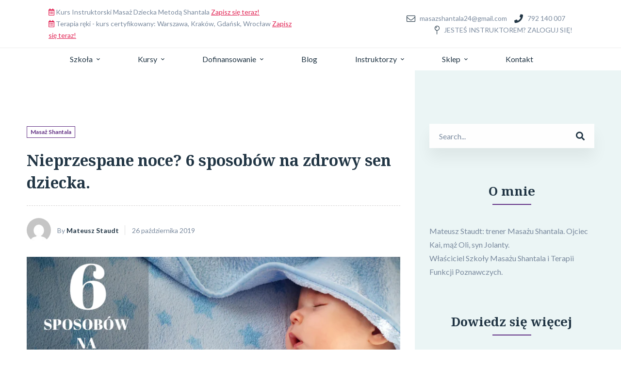

--- FILE ---
content_type: text/html; charset=UTF-8
request_url: https://masaz-shantala.pl/wieczorny-rytual/
body_size: 29109
content:
<!DOCTYPE html><html lang="pl-PL"><head><meta charset="UTF-8"><meta name="viewport" content="width=device-width, initial-scale=1"><link rel="profile" href="http://gmpg.org/xfn/11"><meta name='robots' content='index, follow, max-image-preview:large, max-snippet:-1, max-video-preview:-1' /><link media="all" href="https://masaz-shantala.pl/wp-content/cache/autoptimize/css/autoptimize_39efa1d47650edd67070257effe2c5b7.css" rel="stylesheet"><title>Nieprzespane noce? 6 sposobów na zdrowy sen dziecka. - Masaż Shantala – Szkoła Masażu Shantala i Terapii Funkcji Poznawczych</title><meta name="description" content="Idealny sposób na zdrowy sen Twojego dziecka. Blog Szkoła Masażu Shantala, informacje, kursy instruktorskie, warsztaty dla rodziców, opiekunów, logopedów." /><link rel="canonical" href="https://masaz-shantala.pl/wieczorny-rytual/" /><meta property="og:locale" content="pl_PL" /><meta property="og:type" content="article" /><meta property="og:title" content="Nieprzespane noce? 6 sposobów na zdrowy sen dziecka. - Masaż Shantala – Szkoła Masażu Shantala i Terapii Funkcji Poznawczych" /><meta property="og:description" content="Idealny sposób na zdrowy sen Twojego dziecka. Blog Szkoła Masażu Shantala, informacje, kursy instruktorskie, warsztaty dla rodziców, opiekunów, logopedów." /><meta property="og:url" content="https://masaz-shantala.pl/wieczorny-rytual/" /><meta property="og:site_name" content="Masaż Shantala – Szkoła Masażu Shantala i Terapii Funkcji Poznawczych" /><meta property="article:published_time" content="2019-10-26T21:17:35+00:00" /><meta property="article:modified_time" content="2019-12-22T12:58:19+00:00" /><meta property="og:image" content="https://masaz-shantala.pl/wp-content/uploads/2018/11/baner-bloga.png" /><meta property="og:image:width" content="800" /><meta property="og:image:height" content="400" /><meta property="og:image:type" content="image/png" /><meta name="author" content="Mateusz Staudt" /><meta name="twitter:card" content="summary_large_image" /><meta name="twitter:label1" content="Napisane przez" /><meta name="twitter:data1" content="Mateusz Staudt" /><meta name="twitter:label2" content="Szacowany czas czytania" /><meta name="twitter:data2" content="10 minut" /> <script type="application/ld+json" class="yoast-schema-graph">{"@context":"https://schema.org","@graph":[{"@type":"Article","@id":"https://masaz-shantala.pl/wieczorny-rytual/#article","isPartOf":{"@id":"https://masaz-shantala.pl/wieczorny-rytual/"},"author":{"name":"Mateusz Staudt","@id":"https://masaz-shantala.pl/#/schema/person/09b9f13ef2f39d4f76408ad4eb02952e"},"headline":"Nieprzespane noce? 6 sposobów na zdrowy sen dziecka.","datePublished":"2019-10-26T21:17:35+00:00","dateModified":"2019-12-22T12:58:19+00:00","mainEntityOfPage":{"@id":"https://masaz-shantala.pl/wieczorny-rytual/"},"wordCount":2082,"commentCount":0,"publisher":{"@id":"https://masaz-shantala.pl/#organization"},"image":{"@id":"https://masaz-shantala.pl/wieczorny-rytual/#primaryimage"},"thumbnailUrl":"https://masaz-shantala.pl/wp-content/uploads/2018/11/baner-bloga.png","articleSection":["Masaż Shantala"],"inLanguage":"pl-PL"},{"@type":"WebPage","@id":"https://masaz-shantala.pl/wieczorny-rytual/","url":"https://masaz-shantala.pl/wieczorny-rytual/","name":"Nieprzespane noce? 6 sposobów na zdrowy sen dziecka. - Masaż Shantala – Szkoła Masażu Shantala i Terapii Funkcji Poznawczych","isPartOf":{"@id":"https://masaz-shantala.pl/#website"},"primaryImageOfPage":{"@id":"https://masaz-shantala.pl/wieczorny-rytual/#primaryimage"},"image":{"@id":"https://masaz-shantala.pl/wieczorny-rytual/#primaryimage"},"thumbnailUrl":"https://masaz-shantala.pl/wp-content/uploads/2018/11/baner-bloga.png","datePublished":"2019-10-26T21:17:35+00:00","dateModified":"2019-12-22T12:58:19+00:00","description":"Idealny sposób na zdrowy sen Twojego dziecka. Blog Szkoła Masażu Shantala, informacje, kursy instruktorskie, warsztaty dla rodziców, opiekunów, logopedów.","breadcrumb":{"@id":"https://masaz-shantala.pl/wieczorny-rytual/#breadcrumb"},"inLanguage":"pl-PL","potentialAction":[{"@type":"ReadAction","target":["https://masaz-shantala.pl/wieczorny-rytual/"]}]},{"@type":"ImageObject","inLanguage":"pl-PL","@id":"https://masaz-shantala.pl/wieczorny-rytual/#primaryimage","url":"https://masaz-shantala.pl/wp-content/uploads/2018/11/baner-bloga.png","contentUrl":"https://masaz-shantala.pl/wp-content/uploads/2018/11/baner-bloga.png","width":800,"height":400},{"@type":"BreadcrumbList","@id":"https://masaz-shantala.pl/wieczorny-rytual/#breadcrumb","itemListElement":[{"@type":"ListItem","position":1,"name":"Strona główna","item":"https://masaz-shantala.pl/"},{"@type":"ListItem","position":2,"name":"Nieprzespane noce? 6 sposobów na zdrowy sen dziecka."}]},{"@type":"WebSite","@id":"https://masaz-shantala.pl/#website","url":"https://masaz-shantala.pl/","name":"Masaż Shantala – Szkoła Masażu Shantala i Terapii Funkcji Poznawczych","description":"Szkoła Masażu Shantala - wejdź i dowiedz się więcej!","publisher":{"@id":"https://masaz-shantala.pl/#organization"},"potentialAction":[{"@type":"SearchAction","target":{"@type":"EntryPoint","urlTemplate":"https://masaz-shantala.pl/?s={search_term_string}"},"query-input":{"@type":"PropertyValueSpecification","valueRequired":true,"valueName":"search_term_string"}}],"inLanguage":"pl-PL"},{"@type":"Organization","@id":"https://masaz-shantala.pl/#organization","name":"Masaż Shantala – Holenderska Szkoła Masażu Shantala","url":"https://masaz-shantala.pl/","logo":{"@type":"ImageObject","inLanguage":"pl-PL","@id":"https://masaz-shantala.pl/#/schema/logo/image/","url":"https://masaz-shantala.pl/wp-content/uploads/2018/10/logo.png","contentUrl":"https://masaz-shantala.pl/wp-content/uploads/2018/10/logo.png","width":141,"height":70,"caption":"Masaż Shantala – Holenderska Szkoła Masażu Shantala"},"image":{"@id":"https://masaz-shantala.pl/#/schema/logo/image/"}},{"@type":"Person","@id":"https://masaz-shantala.pl/#/schema/person/09b9f13ef2f39d4f76408ad4eb02952e","name":"Mateusz Staudt","image":{"@type":"ImageObject","inLanguage":"pl-PL","@id":"https://masaz-shantala.pl/#/schema/person/image/","url":"https://secure.gravatar.com/avatar/d4494a57c65fd5352d55b7bed83317e8?s=96&d=mm&r=g","contentUrl":"https://secure.gravatar.com/avatar/d4494a57c65fd5352d55b7bed83317e8?s=96&d=mm&r=g","caption":"Mateusz Staudt"},"url":"https://masaz-shantala.pl/author/masaz-shantala/"}]}</script> <link href='https://fonts.gstatic.com' crossorigin='anonymous' rel='preconnect' /><link rel="alternate" type="application/rss+xml" title="Masaż Shantala – Szkoła Masażu Shantala i Terapii Funkcji Poznawczych &raquo; Kanał z wpisami" href="https://masaz-shantala.pl/feed/" /><link rel='stylesheet' id='dashicons-css' href='https://masaz-shantala.pl/wp-includes/css/dashicons.min.css' type='text/css' media='all' /><style id='healsoul-style-inline-css' type='text/css'>.primary-font, .tm-button, button, input, select, textarea{ font-family: Lato }
				.primary-font-important { font-family: Lato !important }
				h1,.h1{font-size: 39.2px}
				h2,.h2{font-size: 29.4px}
				h3,.h3{font-size: 22.4px}
				h4,.h4{font-size: 16.8px}
				h5,.h5{font-size: 14px}
				h6,.h6{font-size: 9.8px}

				@media (min-width: 544px) and (max-width: 1199px) {
					h1,.h1{font-size: calc(39.2px + (56 - 39.2) * ((100vw - 554px) / 646))}
					h2,.h2{font-size: calc(29.4px + (42 - 29.4) * ((100vw - 554px) / 646))}
					h3,.h3{font-size: calc(22.4px + (32 - 22.4) * ((100vw - 554px) / 646))}
					h4,.h4{font-size: calc(16.8px + (24 - 16.8) * ((100vw - 554px) / 646))}
					h5,.h5{font-size: calc(14px + (20 - 14) * ((100vw - 554px) / 646))}
					h6,.h6{font-size: calc(9.8px + (14 - 9.8) * ((100vw - 554px) / 646))}
				}
			
				.boxed
				{
	                max-width: 1200px;
	            }
				.primary-color,
				input[type='text']:focus,
                input[type='email']:focus,
                input[type='url']:focus,
                input[type='password']:focus,
                input[type='search']:focus,
                input[type='number']:focus,
                input[type='tel']:focus,
                input[type='range']:focus,
                input[type='date']:focus,
                input[type='month']:focus,
                input[type='week']:focus,
                input[type='time']:focus,
                input[type='datetime']:focus,
                input[type='datetime-local']:focus,
                input[type='color']:focus, textarea:focus,
                .tm-accordion.style-1 .title-prefix,
                .tm-accordion.style-2 .title-prefix,
                .tm-accordion.style-3 .title-prefix,
                .tm-testimonial.style-2 .quote-icon,
                .tm-list.style-modern-icon-03 .marker,
                .comments-title small a:hover, .comment-reply-title small a:hover,
                select:focus,
                blockquote:before,
                .tm-skill-box .title .icon,
                .post-sticky span,
                .post-author-meta a:hover,
                .comment-list .comment-actions a,
                .page-off-canvas-sidebar .widget_pages a:hover, .page-off-canvas-sidebar .widget_nav_menu a:hover, .page-off-canvas-sidebar .insight-core-bmw a:hover,
                mark,
                .error404 .error-404-big-title,
                .page-close-mobile-menu:hover,
                .growl-close:hover,
                .post-type-archive-ic_caregiver .search-result.style-grid-04 .position,
                .tm-service.style-03 .post-read-more a,
                .tm-service-list .service-list-item:hover a, .tm-service-list .service-list-item:hover .icon,
                .single-case_study .post-categories a,
                .tm-popup-video.style-button-06 a .video-text:after,
                .tm-button.style-flat.tm-button-grey .button-icon,
                .tm-button.style-outline.tm-button-grey .button-icon,
				.tm-button.style-outline.tm-button-primary,
				.tm-button.style-text.tm-button-primary,
				.tm-button.style-text.tm-button-secondary:hover,
				.tm-box-icon .tm-button .button-icon,
				.tm-box-icon .tm-button:hover,
				.tm-box-icon .icon,
				.tm-box-icon.style-2 .box-icon-list i,
				.tm-box-icon.style-6 .heading a:hover,
				.tm-caregiver.style-04 .position,
				.tm-contact-form-7 .form-icon,
				.tm-caregiver .social-networks a:hover,
				.tm-swiper.nav-style-3 .swiper-nav-button:hover,
				.tm-swiper.nav-style-6 .swiper-nav-button:hover,
				.tm-counter.style-01 .number-wrap,
				.tm-counter.style-02 .number-wrap,
				.tm-counter.style-03 .number-wrap,
				.tm-circle-progress-chart .chart-icon,
				.tm-maps.overlay-style-02 .middle-dot,
				.tm-product-banner-slider .tm-product-banner-btn,
				.tm-countdown.skin-dark .number,
				.tm-countdown.skin-dark .separator,
				.tm-slider-button.style-04 .slider-btn:hover,
				.tm-drop-cap.style-1 .drop-cap,
				.tm-caregiver.style-03 .social-networks a:hover,
				.tm-caregiver.style-03 .post-title a:hover,
				.typed-text mark,
				.typed-text .typed-cursor,
				.tm-attribute-list.style-01 .icon,
				.tm-twitter.style-slider-quote .tweet-info:before,
				.tm-twitter.style-slider-quote .tweet-text a,
				.tm-twitter .tweet:before,
				.tm-heading.modern-with-separator .heading,
				.nav-links a:hover,
				.tm-button.tm-button-secondary.style-text:hover,
				.tm-button.style-border-text.tm-button-primary,
				.tm-button.style-border-text.tm-button-secondary .button-icon,
				.tm-info-boxes .box-icon,
				.tm-info-boxes .tm-button .button-icon,
				.tm-team-member .social-networks a:hover,
				.tm-instagram .instagram-user-name,
				.single-post .post-meta .post-author-meta a:hover,
				.single-post .post-tags,
				.single-post .post-categories a,
				.nav-links .archive-link,
				.tm-blog .post-title a:hover,
				.tm-blog .post-categories a,
				.tm-case-study .post-title a:hover,
				.tm-case-study .post-categories:hover,
				.tm-case-study.style-grid .post-read-more span,
				.tm-case-study.style-grid-caption-2 .post-read-more a,
				.tm-case-study.style-grid-caption-3 .post-categories a,
				.tm-service.style-01 .post-read-more .btn-icon,
				.tm-service-feature.style-01 .icon,
				.tm-service.style-05 .post-read-more a,
				.tm-service.style-06 .post-read-more a,
				.tm-service.style-06 .service-item:hover .post-icon i,
				.tm-service.style-07 .service-item:hover .post-icon i,
				.tm-box-icon.style-7:hover .icon span,
				.tm-category-feature.style-01 .icon,
				.tm-product.style-grid .woosw-btn.woosw-added,
				.tm-grid-wrapper .btn-filter:hover,
				.tm-grid-wrapper .btn-filter.current,
				.post-type-archive-ic_caregiver .search-result .caregiver-item .social-networks a:hover,
				.tm-pricing .feature-icon,
				.tm-pricing.style-2 .price-wrap-inner,
				.tm-pricing-rotate-box .tm-pricing-list li:before,
				.tm-pricing.style-3 .price,
				.tm-service-pricing-menu .service-cost,
				.tm-swiper.nav-style-7 .swiper-nav-button:hover,
				.tm-list .marker,
				.tm-list .link:hover,
				.tm-list.style-modern-icon-04 .marker,
				.tm-accordion.style-3 .active .accordion-title .title-prefix,
				.tm-accordion.style-3 .accordion-title:hover .title-prefix,
				.tm-social-networks .link:hover,
				.woosw-area .woosw-inner .woosw-content .woosw-content-top .woosw-close:hover,
				.woosw-area .woosw-inner .woosw-content .woosw-content-bot .woosw-content-bot-inner .woosw-page a:hover,
				.woosw-continue:hover,
				.skin-primary .wpcf7-text.wpcf7-text, .skin-primary .wpcf7-textarea,
				.tm-menu .menu-price,
				.page-content .tm-custom-menu.style-1 .menu a:hover,
				.post-share a:hover,
				.post-share-toggle,
				.single-post .post-meta .sl-icon,
				.single-post .entry-banner .post-meta a:hover,
				.post-share .post-share-title:before,
				.single-post .post-tags span:before,
				.related-posts .related-post-title a:hover,
				.single-case_study .entry-banner .post-categories,
				.simple-footer .social-networks a:hover,
				.widget_recent_entries .post-date:before,
				.tm-testimonial.style-5 .swiper-custom-btn:hover,
				.tm-pricing.style-1.tm-pricing-featured .price,
				.header-17 .info-icon,
				.header-19 .info-icon,
				.page-sidebar-fixed .widget a:hover,
				.top-bar-office-wrapper .office-list a:hover,
				.menu--primary .menu-item-feature,
				.nav-links a:hover:after,
				.post-type-archive-ic_caregiver .search-result.style-grid-03 .post-title a:hover,
				.page-main-content .search-form .search-submit:hover .search-btn-icon,
				.widget_search .search-submit:hover .search-btn-icon, .widget_product_search .search-submit:hover .search-btn-icon,
				.tm-cta-box .info .link a
				{ 
					color: #623084 
				}
                .primary-color-important,
				.primary-color-hover-important:hover,
				.tm-box-icon.style-7 .tm-box-icon__btn,
				.post-type-archive-ic_caregiver .search-result.style-grid-03 .social-networks a:hover
				 {
                      color: #623084!important;
				 }
                .primary-background-color,
                .hint--primary:after,
                .page-scroll-up,
                .page-scroll-up:before,
                .widget_calendar #today,
                .tm-view-demo.style-02 .thumbnail:before,
                .page-links > span,
                .page-off-canvas-sidebar .widget-title:after,
                .top-bar-01 .top-bar-button,
                .desktop-menu .header-09 .header-special-button,
                .page-sidebar .page-sidebar-content .widget-title:after,
                .tm-service-list .service-list-item:after,
                .comment-nav-links li .current, .page-pagination li .current,
                .comments-title:before, .comment-reply-title:before,
                .related-posts .related-title:before,
                .tm-gradation--with_image .count span,
                .tm-gradation--with_image .count span:before,
                .tm-gradation--with_image .count span:after,
                .tm-accordion.style-1 .accordion-title:before,
                .tm-accordion.style-2 .accordion-title:after,
				.tm-maps.overlay-style-01 .animated-dot .middle-dot,
				.tm-maps.overlay-style-01 .animated-dot div[class*='signal'],
				.tm-heading.with-separator-2 .heading:after,
				.tm-button.style-border-text:after,
				.tm-team-member.style-2 .inner:before,
				.tm-popup-video.style-button-05 a .video-play,
				.tm-popup-video.style-button-05 a .video-text:before,
				.tm-popup-video.style-button-06 a .video-text:before,
				.tm-popup-video.style-button-06 a .video-play,
				.vc_tta.vc_general.vc_tta-style-healsoul-tour-01 .vc_tta-tabs-list .vc_tta-tab:hover, .vc_tta.vc_general.vc_tta-style-healsoul-tour-01 .vc_tta-tabs-list .vc_tta-tab.vc_active,
				.vc_tta.vc_general.vc_tta-style-healsoul-tour-02 .vc_tta-tabs-list .vc_tta-tab:hover, .vc_tta.vc_general.vc_tta-style-healsoul-tour-02 .vc_tta-tabs-list .vc_tta-tab.vc_active,
				.tm-gallery-slider .lSAction .lSPrev:hover .nav-button-icon:before, .tm-gallery-slider .lSAction .lSNext:hover .nav-button-icon:before,
				.tm-card.style-2 .icon:before,
				.tm-caregiver.style-01 .post-item-wrap:before,
				.post-type-archive-ic_caregiver .search-result.style-grid-01 .post-item-wrap:before,
				.tm-gallery .overlay,
				.tm-grid-wrapper .btn-filter:after,
				.tm-grid-wrapper .filter-counter,
				.tm-blog.style-list .post-categories a:hover,
				.tm-blog.style-list .post-read-more a,
				.tm-blog.style-01 .post-date,
				.tm-blog.style-02 .post-categories a:hover,
				.tm-blog.style-03 .post-read-more a,
				.tm-blog.style-03 .post-read-more a:before,
				.tm-blog.style-03 .post-read-more a:after,
				.tm-page-feature.style-01 .grid-item.current .post-item-wrap, .tm-page-feature.style-01 .grid-item:hover .post-item-wrap,
				.tm-case-study.style-grid .post-thumbnail-wrap:hover .post-read-more,
				.tm-case-study.style-grid-caption-2 .post-read-more a:hover,
				.tm-service.style-01 .post-info:after,
				.tm-service.style-02 .post-read-more a,
				.tm-service.style-02 .post-read-more a:before,
				.tm-service.style-02 .post-read-more a:after,
				.tm-service-feature.style-01 .current .post-item-wrap,
				.tm-service-feature.style-01 .grid-item:hover .post-item-wrap,
				.tm-category-feature.style-01 .current .cat-item-wrap,
				.tm-category-feature.style-01 .grid-item:hover .cat-item-wrap,
				.tm-drop-cap.style-2 .drop-cap,
				.tm-icon.style-01 .icon,
				.tm-box-icon.style-2 .content-wrap:after,
				.tm-contact-form-7.style-02 .wpcf7-submit,
				.tm-contact-form-7.style-03 .wpcf7-submit,
				.tm-mailchimp-form.style-1 .form-submit,
				.tm-card.style-1,
				.tm-list.style-modern-icon-02 .marker,
				.tm-rotate-box .box,
				.tm-social-networks.style-solid-rounded-icon .item:hover .link,
				.tm-social-networks.style-solid-rounded-icon-02 .item:hover .link,
				.tm-separator.style-thick-short-line .separator-wrap,
				.tm-button.style-flat.tm-button-primary,
				.tm-button.style-flat.tm-button-secondary:hover,
				.tm-button.style-outline.tm-button-primary:hover,
				.tm-button.style-modern.tm-button-primary,
				.tm-button.style-modern.tm-button-secondary:after,
				.tm-callout-box.style-01,
				.tm-heading.thick-separator .separator:after,
				.tm-heading.modern-with-separator-02 .heading:after,
				.tm-gradation .count-wrap:before, .tm-gradation .count-wrap:after,
				.vc_progress_bar .vc_general.vc_single_bar .vc_bar,
				.tm-swiper .swiper-nav-button:hover,
				.tm-swiper .swiper-pagination-bullet:hover:before,
				.tm-swiper .swiper-pagination-bullet.swiper-pagination-bullet-active:before,
				.tm-testimonial.style-4 .swiper-custom-btn:hover,
				.tm-timeline.style-01 .content-header,
				.tm-timeline.style-01 .dot:after,
				.tm-gradation .dot:after,
				.tm-slider-button.style-02 .slider-btn:hover,
				.post-share .post-share-list a:hover,
				.single-post .post-categories a:hover,
				.page-sidebar .widget_pages .current-menu-item,
				.page-sidebar .widget_nav_menu .current-menu-item,
				.page-sidebar .insight-core-bmw .current-menu-item,
				.post-type-service .page-sidebar .widget_pages .current-menu-item,
				.post-type-service .page-sidebar .widget_nav_menu .current-menu-item,
				.post-type-service .page-sidebar .insight-core-bmw .current-menu-item,
				.page-sidebar .widget_pages a:hover,
				.page-sidebar .widget_nav_menu a:hover,
				.page-sidebar .insight-core-bmw a:hover,
				.wpb-js-composer .vc_tta.vc_general.vc_tta-style-healsoul-02 .vc_tta-tab:hover:after,
				.wpb-js-composer .vc_tta.vc_general.vc_tta-style-healsoul-02 .vc_tta-tab.vc_active:after,
				.widget_archive a:hover,
				.widget_categories a:hover,
				.widget_categories .current-cat-ancestor > a,
				.widget_categories .current-cat-parent > a,
				.widget_categories .current-cat > a,
				.tm-rotate-box.style-2 .heading:after,
				.tagcloud a:hover,
				.tm-search-form .category-list a:hover,
				.select2-container--default .select2-results__option--highlighted[aria-selected],
				.tm-heading.with-separator-04:before,
				.tm-slider-button.style-03 .slider-btn:hover,
				.tm-heading.with-separator-03 .heading:before, .tm-heading.with-separator-03 .heading:after,
				.box-bg-primary .vc_column-inner .wpb_wrapper,
				.tm-swiper.pagination-style-11 .swiper-pagination-bullet.swiper-pagination-bullet-active,
				.tm-swiper.pagination-style-11 .swiper-pagination-bullet:hover,
				.tm-jobs-box .tm-jobs-box-top .link a:hover:after,
				.tm-popup-video.style-poster-07 .video-play,
				.tm-social-networks.style-rounded-icon-title .item:hover .link-icon
				{
					background-color: #623084;
				}
                .primary-background-color-important,
				.primary-background-color-hover-important:hover,
				.wooscp-area .wooscp-inner .wooscp-bar .wooscp-bar-btn,
				.lg-progress-bar .lg-progress,
				.wpb-js-composer .vc_tta.vc_general.vc_tta-style-healsoul-03 .vc_tta-tab > a:before
				{
					background-color: #623084!important;
				}
                .btn-view-full-map
				{
					background-color: rgba(98,48,132,0.7);
				}
                .tm-popup-video.style-poster-01 .video-overlay
				{
					background-color: rgba(98,48,132,0.8);
				}
                .tm-popup-video.style-poster-07 .video-play
				{
					box-shadow: 0 0 20px rgba(98,48,132,0.7);
				}
                .tm-timeline.style-01 .dot,
                .tm-gradation .dot
				{
					background-color: rgba(98,48,132,0.18);
				}
                .tm-timeline.style-01 .dot:before,
                .tm-gradation .dot:before
				{
					background-color: rgba(98,48,132,0.29);
				}
                .tm-box-icon.style-4:hover .content-wrap
				{
					background-color: rgba(98,48,132,0.08);
				}
                .tm-service.style-06 .service-item:hover .post-icon i,
                .tm-service.style-07 .service-item:hover .post-icon i
				{
					background-color: rgba(98,48,132,0.06);
				}
				.primary-border-color,
                input[type='text']:focus,
                input[type='email']:focus,
                input[type='url']:focus,
                input[type='password']:focus,
                input[type='search']:focus,
                input[type='number']:focus,
                input[type='tel']:focus,
                input[type='range']:focus,
                input[type='date']:focus,
                input[type='month']:focus,
                input[type='week']:focus,
                input[type='time']:focus,
                input[type='datetime']:focus,
                input[type='datetime-local']:focus,
                input[type='color']:focus, textarea:focus,
                select:focus,
                .wpb-js-composer .vc_tta.vc_general.vc_tta-style-healsoul-02 .vc_tta-panel-title,
                .single-post .post-categories a,
                .error404 .error-404-search-form-wrap .search-field,
                .header-search-form-wrap .search-form .search-field:focus,
                .widget .mc4wp-form input[type=email]:focus,
                .single-post .post-quote-content,
                .tm-service.style-icon-dotted .service-item:hover .post-icon-overlay,
                .tm-service.style-icon-dashed .service-item:hover .post-icon-overlay,
                .tm-box-icon.style-7:hover .icon-overlay,
                .tm-blog.style-list .post-categories a,
                .tm-blog.style-02 .post-categories a,
                .tm-swiper.nav-style-4 .swiper-nav-button,
                .tm-swiper.nav-style-5 .swiper-nav-button,
				.tm-button.style-outline.tm-button-primary,
				.tm-button.style-flat.tm-button-primary,
				.tm-button.style-flat.tm-button-secondary:hover,
				.tm-social-networks.style-rounded-icon-title .item:hover .link-icon,
				.tm-gallery-slider .lSAction .lSPrev:hover .nav-button-icon:before, .tm-gallery-slider .lSAction .lSNext:hover .nav-button-icon:before,
				.tm-case-study.style-grid .post-read-more,
				.tm-case-study.style-grid .post-thumbnail-wrap:hover .post-read-more,
				.tm-case-study.style-grid-caption-2 .post-read-more a,
				.tm-pricing.style-2.tm-pricing-featured .inner:after,
				.tm-contact-form-7.style-02 .wpcf7-text:focus,
				.tm-contact-form-7.style-02 .wpcf7-date:focus,
				.tm-contact-form-7.style-02 .wpcf7-select:focus,
				.tm-contact-form-7.style-02 .wpcf7-textarea:focus,
				.tm-swiper .swiper-nav-button:hover,
				.tm-swiper .swiper-pagination-bullet:hover:before, .tm-swiper .swiper-pagination-bullet.swiper-pagination-bullet-active:before,
				.tm-social-networks.style-solid-rounded-icon .item:hover .link,
				.tm-social-networks.style-solid-rounded-icon-02 .item:hover .link,
				.tm-testimonial.style-4 .swiper-custom-btn:hover,
				.widget_archive a:hover,
				.widget_categories a:hover,
				.widget_categories .current-cat-ancestor > a,
				.widget_categories .current-cat-parent > a,
				.widget_categories .current-cat > a,
				.widget_pages .current-menu-item, .widget_nav_menu .current-menu-item, .insight-core-bmw .current-menu-item,
				.post-type-service .page-sidebar .widget_pages .current-menu-item,
				.post-type-service .page-sidebar .widget_nav_menu .current-menu-item,
				.post-type-service .page-sidebar .insight-core-bmw .current-menu-item,
				.post-share-toggle:hover,
				.tm-slider-button.style-03 .slider-btn:hover,
				.tm-popup-video.style-button-05 a .video-play,
				.tm-jobs-box .tm-jobs-box-top .link a:hover:after
				{
					border-color: #623084;
				}
                .primary-border-color-important,
				.primary-border-color-hover-important:hover,
				.tm-maps.overlay-style-02 .animated-dot .signal2,
				.lg-outer .lg-thumb-item.active, .lg-outer .lg-thumb-item:hover,
				#fp-nav ul li a.active span, .fp-slidesNav ul li a.active span
				{
					border-color: #623084!important;
				}
                .tm-grid-wrapper .filter-counter:before,
                .hint--primary.hint--top-left:before,
                .hint--primary.hint--top-right:before,
                .hint--primary.hint--top:before 
                {
					border-top-color: #623084;
				}
                .hint--primary.hint--right:before
                {
					border-right-color: #623084;
				}
                .vc_tta.vc_general.vc_tta-style-healsoul-tour-01 .vc_tta-tabs-list .vc_tta-tab:after,
                .vc_tta.vc_general.vc_tta-style-healsoul-tour-02 .vc_tta-tabs-list .vc_tta-tab:after
                {
					border-left-color: #623084;
				}
                .hint--primary.hint--bottom-left:before,
                .hint--primary.hint--bottom-right:before,
                .hint--primary.hint--bottom:before
                {
					border-bottom-color: #623084;
				}
                .hint--primary.hint--left:before
                {
                    border-left-color: #623084;
                }
				.tm-popup-video.style-poster-01 
				{
					box-shadow: 0 0 40px rgba(98,48,132,0.4);
				}.tm-maps.overlay-style-02 .animated-dot .signal2
			{
				box-shadow: inset 0 0 35px 10px #623084;
			}.testimonial-info svg *, .tm-testimonial.style-7 .quote-icon svg *
			{
				fill: #623084; 
			}
			.tm-heading.medium-separator .separator:after,
			.tm-heading.above-medium-separator .separator:after,
			.tm-pricing-rotate-box .title
			 {
				background-color: #623084;
				background-image: linear-gradient(136deg, #623084 0%, #223645 100%);
			}
				.secondary-color,
				.topbar a,
				.comment-form label,
				.page-links > a:hover,
				form label,
				.header-search-form-wrap .search-submit,
				.page-close-canvas-sidebar span:hover,
				.tm-button.style-flat.tm-button-grey,
				.tm-button.style-outline.tm-button-grey,
				.tm-button.tm-button-secondary.style-text,
				.tm-button.tm-button-grey.style-text:hover,
				.tm-button.tm-button-primary.style-text:hover,
				.tm-button,
				.tm-button.style-border-text.tm-button-secondary,
				.tm-button.style-border-text.tm-button-primary .button-icon,
				.tm-button.style-modern.tm-button-grey,
				.widget_search .search-btn-icon,
				.single-case_study .post-categories a:hover,
				.tm-caregiver .social-networks a,
				.post-type-archive-ic_caregiver .search-result .caregiver-item .social-networks a,
				.tm-pricing.style-3 .feature-icon,
				.tm-box-icon.style-5 .tm-box-icon__btn,
				.tm-popup-video.style-button-05 a .video-text,
				.tm-popup-video.style-button-06 a .video-text,
				.tm-office-info .info > div:before,
				.tm-mailchimp-form.style-3 button[type='submit']:hover,
				.tm-service.style-04 .post-read-more a,
				.comment-list .comment-actions a:hover,
				.tm-twitter.style-slider-quote .tweet-text a:hover,
				.single-post .post-tags a:hover,
				.nav-links .archive-link:hover,
				.tm-testimonial-list .testimonial-desc,
				.tm-testimonial .testimonial-desc,
				.tm-office-info .link a,
				.tm-contact-form-7 label,
				.tm-case-study.style-grid-caption-3 .post-categories a:hover,
				.tm-case-study.style-grid-caption-3 .post-read-more a,
				.nav-links a,
				.wpb-js-composer .vc_tta.vc_general.vc_tta-style-healsoul-02 .vc_tta-tab.vc_active > a,
				.wpb-js-composer .vc_tta.vc_general.vc_tta-style-healsoul-02 .vc_tta-tab > a:hover,
				.tm-grid-wrapper .btn-filter,
				.widget_calendar caption,
				.post-author-meta a,
				.tm-caregiver-search-form select,
				.tm-accordion.style-2 .accordion-title-wrapper:hover .accordion-title, .tm-accordion.style-2 .active .accordion-title,
				.tm-blog.style-01 .post-categories a:hover,
				.tm-popup-video .video-button,
				.tm-mailchimp-form.style-1 .form-submit:hover,
				.single-post .post-meta .post-author-meta a,
				.single-post .post-link a,
				.tm-slider-button.style-04 .slider-btn,
				.vc_tta-color-secondary.vc_tta-style-outline .vc_tta-panel .vc_tta-panel-title>a,
				.comment-list .comment-datetime:before,
				.page-pagination li a:hover, .page-pagination li a:focus,
				.nav-links a:hover div,
				.comment-nav-links li a:hover, .comment-nav-links li a:focus,
				.tm-slider-button.style-04 .slider-btn
				{
					color: #223645 
				}
				.secondary-color-important,
				.secondary-color-hover-important:hover
				{
					color: #223645!important;
				}
				.secondary-background-color,
				.tm-heading.above-thick-separator .separator:after,
				.tm-heading.beside-thick-separator:before,
				.tm-button.style-flat.tm-button-secondary,
				.tm-button.style-flat.tm-button-primary:hover,
				.tm-button.style-flat.tm-button-grey:hover,
				.tm-button.style-outline.tm-button-secondary:hover,
				.tm-button.style-outline.tm-button-grey:hover,
				.tm-button.style-modern.tm-button-primary:after,
				.tm-button.style-modern.tm-button-grey:after,
				.tm-button.style-modern.tm-button-secondary,
				.tm-box-icon.style-6 .content-wrap:before,
				.tm-blog.style-list .post-read-more a:hover,
				.tm-list.style-modern-icon-02 .list-item:hover .marker,
				.tm-contact-form-7.style-02 .wpcf7-submit:hover,
				.tm-contact-form-7.style-03 .wpcf7-submit:hover,
				.tm-service.style-05 .post-read-more a:hover,
				.tm-service.style-06 .post-read-more a:hover,
				.tm-caregiver.style-03 .post-thumbnail:before,
				.tm-popup-video.style-button-05 a:hover .video-play,
				.tm-accordion.style-3 .active .accordion-title,
                .tm-accordion.style-3 .accordion-title:hover,
                .post-type-archive-ic_caregiver .search-result.style-grid-03 .post-thumbnail:before,
				.widget_archive .count,
				.widget_categories .count,
				.widget_product_categories .count,
				.top-bar-01 .top-bar-button:hover,
				.tm-search-form .search-submit:hover,
				.vc_tta-color-secondary.vc_tta-style-classic .vc_tta-tab>a,
				.vc_tta-color-secondary.vc_tta-style-classic .vc_tta-panel .vc_tta-panel-heading,
				.vc_tta-tabs.vc_tta-color-secondary.vc_tta-style-modern .vc_tta-tab > a,
				.vc_tta-color-secondary.vc_tta-style-modern .vc_tta-panel .vc_tta-panel-heading,
				.vc_tta-color-secondary.vc_tta-style-flat .vc_tta-panel .vc_tta-panel-body,
				.vc_tta-color-secondary.vc_tta-style-flat .vc_tta-panel .vc_tta-panel-heading,
				.vc_tta-color-secondary.vc_tta-style-flat .vc_tta-tab>a,
				.vc_tta-color-secondary.vc_tta-style-outline .vc_tta-panel:not(.vc_active) .vc_tta-panel-heading:focus,
				.vc_tta-color-secondary.vc_tta-style-outline .vc_tta-panel:not(.vc_active) .vc_tta-panel-heading:hover,
				.vc_tta-color-secondary.vc_tta-style-outline .vc_tta-tab:not(.vc_active) >a:focus,
				.vc_tta-color-secondary.vc_tta-style-outline .vc_tta-tab:not(.vc_active) >a:hover,
				.tm-swiper.pagination-style-6 .swiper-pagination-bullet.swiper-pagination-bullet-active:before, .tm-swiper.pagination-style-6 .swiper-pagination-bullet:hover:before
				{
					background-color: #223645;
				}
				.secondary-background-color-important,
				.secondary-background-color-hover-important:hover,
				.mejs-controls .mejs-time-rail .mejs-time-current
				{
					background-color: #223645!important;
				}.secondary-border-color,
				.tm-button.style-outline.tm-button-secondary,
				.tm-button.style-flat.tm-button-primary:hover,
				.tm-button.style-flat.tm-button-secondary,
				.tm-button.style-flat.tm-button-grey:hover,
				.tm-button.style-outline.tm-button-grey:hover,
				.tm-service.style-05 .post-read-more a:hover,
				.tm-service.style-06 .post-read-more a:hover,
				.tm-popup-video.style-button-05 a:hover .video-play,
				.vc_tta-color-secondary.vc_tta-style-classic .vc_tta-panel .vc_tta-panel-heading,
				.vc_tta-color-secondary.vc_tta-style-outline .vc_tta-panel .vc_tta-panel-heading,
				.vc_tta-color-secondary.vc_tta-style-outline .vc_tta-controls-icon::after,
				.vc_tta-color-secondary.vc_tta-style-outline .vc_tta-controls-icon::before,
				.vc_tta-color-secondary.vc_tta-style-outline .vc_tta-panel .vc_tta-panel-body,
				.vc_tta-color-secondary.vc_tta-style-outline .vc_tta-panel .vc_tta-panel-body::after,
				.vc_tta-color-secondary.vc_tta-style-outline .vc_tta-panel .vc_tta-panel-body::before,
				.vc_tta-tabs.vc_tta-color-secondary.vc_tta-style-outline .vc_tta-tab > a
				{
					border-color: #223645;
				}.secondary-border-color-important,
				.secondary-border-color-hover-important:hover
				{
					border-color: #223645!important;
				}
				.third-color,
				.tm-service.style-06 .post-icon i,
				.tm-service.style-07 .post-icon i,
				.tm-box-icon.style-7 .icon span,
				.tm-service-list .icon,
				.tm-counter .icon
				{
					color: #3C8080 
				}
				.third-color-important,
				.third-color-hover-important:hover
				{
					color: #3C8080!important;
				}
				.third-background-color,
				.tm-pricing.style-3 .tm-pricing-recomend,
				.wpb-js-composer .vc_tta.vc_general.vc_tta-style-healsoul-01 .vc_tta-tab > a,
				.wpb-js-composer .vc_tta.vc_general.vc_tta-style-healsoul-01 .vc_active .vc_tta-panel-heading,
				.post-type-archive-ic_caregiver .search-result.style-grid-03 .info
				{
					background-color: #3C8080;
				}
				.third-background-color-important,
				.third-background-color-hover-important:hover
				{
					background-color: #3C8080!important;
				}
				.third-border-color
				{
					border-color: #3C8080;
				}.third-border-color-important,
				.third-border-color-hover-important:hover
				{
					border-color: #3C8080!important;
				}
				@media (min-width: 992px) {
					.page-sidebar {
						flex: 0 0 33.33333%;
						max-width: 33.33333%;
					}
					.page-main-content {
						flex: 0 0 66.66667%;
						max-width: 66.66667%;
					}
				}
				@media (min-width: 1200px) {
					.page-sidebar-left .page-sidebar-inner {
						padding-right: 0;
					}
					.page-sidebar-right .page-sidebar-inner {
						padding-left: 0;
					}
				}
					@media (max-width: 991px) {
					
						.page-main-content {
							-webkit-order: -1;
							-moz-order: -1;
							order: -1;
						}
					}.page-mobile-main-menu {
                	background: #222;
                }.lg-backdrop { background-color: #000 !important; }
.top-bar-01{padding-top:0px;padding-bottom:0px;background-color:#fff;border-bottom-width:1px;border-bottom-color:#eee;color:#777;}.top-bar-01, .top-bar-01 a{font-weight:500;letter-spacing:0em;line-height:1.78;text-transform:none;font-size:14px;}.top-bar-01 a, .top-bar-01 .top-bar-text span{color:#E12454;}.top-bar-01 a:hover, .top-bar-01 a:focus{color:#223645;}.top-bar-01 .social-link{color:#223645;}.top-bar-01 .social-link:hover{color:#E12454;}.top-bar-01 .top-bar-text-wrap, .top-bar-01 .top-bar-social-network, .top-bar-01 .top-bar-social-network .social-link + .social-link{border-color:#eeeeee;}.top-bar-02{padding-top:0px;padding-bottom:0px;background-color:#223645;border-bottom-width:0px;border-bottom-color:rgba(238, 238, 238, 0.1);}.top-bar-02, .top-bar-02 a{font-weight:500;letter-spacing:0em;line-height:1.78;text-transform:none;font-size:14px;}.top-bar-02 .top-bar-office-wrapper .office .office-content-wrap{border-left-color:rgba(238, 238, 238, 0.1);}.top-bar-02, .top-bar-02 .switcher-language-wrapper .wpml-ls-legacy-dropdown-click .wpml-ls-item-toggle:after{color:#fff;}.top-bar-02 a{color:#fff;}.top-bar-02 a:hover, .top-bar-02 a:focus{color:#E12454;}.top-bar-02 .top-bar-office-wrapper .active{background-color:#3C8080;color:#fff;}.top-bar-03{padding-top:0px;padding-bottom:0px;background-color:#223645;border-bottom-width:1px;border-bottom-color:rgba(216, 216, 216, 0.2);color:#fff;}.top-bar-03, .top-bar-03 a{font-weight:500;letter-spacing:0em;line-height:1.78;text-transform:none;font-size:14px;}.top-bar-03 .top-bar-office-wrapper .office .office-content-wrap{border-left-color:rgba(216, 216, 216, 0.2);}.top-bar-03 a{color:#fff;}.top-bar-03 a:hover, .top-bar-03 a:focus{color:#E12454;}.top-bar-03 .top-bar-info .info-icon{color:#E12454;}.top-bar-04{padding-top:0px;padding-bottom:0px;background-color:rgba(255, 255, 255, 0);border-bottom-width:1px;border-bottom-color:rgba(238, 238, 238, 0.17);color:#fff;}.top-bar-04, .top-bar-04 a{font-weight:500;letter-spacing:0em;line-height:1.78;text-transform:none;font-size:14px;}.top-bar-04 .top-bar-office-wrapper .office .office-content-wrap{border-left-color:rgba(238, 238, 238, 0.17);}.top-bar-04 a{color:#fff;}.top-bar-04 a:hover, .top-bar-04 a:focus{color:#E12454;}.top-bar-04 .top-bar-info .info-icon{color:#fff;}.top-bar-04 .social-link{color:#fff;}.top-bar-04 .social-link:hover{color:#E12454;}.top-bar-04 .top-bar-text-wrap, .top-bar-04 .top-bar-social-network, .top-bar-04 .top-bar-social-network .social-link + .social-link{border-color:rgba(238, 238, 238, 0.17);}.top-bar-04 .top-bar-info .info-item{border-right-color:rgba(238, 238, 238, 0.17);}.top-bar-05{padding-top:13px;padding-bottom:13px;background-color:#fff;border-bottom-width:1px;border-bottom-color:#eee;color:#7A8A9E;}.top-bar-05, .top-bar-05 a{font-weight:500;letter-spacing:0em;line-height:1.78;text-transform:none;font-size:14px;}.top-bar-05 .top-bar-text span{color:#E12454;}.top-bar-05 a{color:#223645;}.top-bar-05 a:hover, .top-bar-05 a:focus{color:#E12454;}.top-bar-06{padding-top:0px;padding-bottom:0px;background-color:#223645;border-bottom-width:0px;color:#fff;}.top-bar-06, .top-bar-06 a{font-weight:500;letter-spacing:0em;line-height:1.78;text-transform:none;font-size:14px;}.top-bar-06 a, .top-bar-06 .tm-button.style-text{color:#fff;}.top-bar-06 a:hover, .top-bar-06 a:focus, .top-bar-06 .tm-button.style-text:hover, .top-bar-06 .tm-button.style-text .button-icon{color:#E12454;}.top-bar-07{padding-top:0px;padding-bottom:0px;background-color:#fff;border-bottom-width:1px;border-bottom-color:#eee;color:#7A8A9E;}.top-bar-07, .top-bar-07 a{font-weight:500;letter-spacing:0em;line-height:1.78;text-transform:none;font-size:14px;}.top-bar-07 .top-bar-office-wrapper .office .office-content-wrap{border-left-color:#eee;}.top-bar-07 a{color:#7A8A9E;}.top-bar-07 a:hover, .top-bar-07 a:focus{color:#E12454;}.top-bar-07 .social-link{color:#bdbdbd;}.top-bar-07 .social-link:hover{color:#E12454;}.top-bar-07 .top-bar-info .info-icon{color:#E12454;}.top-bar-08{padding-top:0px;padding-bottom:0px;background-color:#fff;border-bottom-width:1px;border-bottom-color:#eee;color:#7A8A9E;}.top-bar-08, .top-bar-08 a{font-weight:500;letter-spacing:0em;line-height:1.78;text-transform:none;font-size:14px;}.top-bar-08 .top-bar-office-wrapper .office .office-content-wrap{border-left-color:#eee;}.top-bar-08 a{color:#7A8A9E;}.top-bar-08 a:hover, .top-bar-08 a:focus{color:#E12454;}.top-bar-08 .social-link{color:#223645;}.top-bar-08 .social-link:hover{color:#E12454;}.top-bar-08 .tm-button{color:#fff;border-color:#E12454;background-color:#E12454;}.top-bar-08 .tm-button:hover{color:#fff;border-color:#223645;background-color:#223645;}.top-bar-09{padding-top:8px;padding-bottom:8px;background-color:#f7f7f7;border-bottom-width:0px;border-bottom-color:#eee;color:#777;}.top-bar-09, .top-bar-09 a{font-weight:500;letter-spacing:0em;line-height:1.78;text-transform:none;font-size:14px;}.top-bar-09 a{color:#777;}.top-bar-09 a:hover, .top-bar-09 a:focus{color:#223645;}.top-bar-09 .top-bar-text a{color:#E12454;}.top-bar-09 .top-bar-text a:hover{color:#223645;}.top-bar-10{padding-top:0px;padding-bottom:0px;background-color:#223645;border-bottom-width:0px;border-bottom-color:#eee;color:#fff;}.top-bar-10, .top-bar-10 a{font-weight:500;letter-spacing:0em;line-height:1.78;text-transform:none;font-size:14px;}.top-bar-10 .top-bar-office-wrapper .office .office-content-wrap{border-left-color:#eee;}.top-bar-10 a{color:#E12454;}.top-bar-10 a:hover, .top-bar-10 a:focus{color:#E12454;}.top-bar-10 .info-icon, .top-bar-10 .top-bar-text span{color:#E12454;}.top-bar-10 .top-bar-info .info-item{border-left-color:rgba(238, 238, 238, 0.17);}.top-bar-11{padding-top:13px;padding-bottom:13px;background-color:#223645;border-bottom-width:0px;border-bottom-color:#eee;color:#fff;}.top-bar-11, .top-bar-11 a{font-weight:500;letter-spacing:0em;line-height:1.78;text-transform:none;font-size:14px;}.top-bar-11 .top-bar-text span{color:#E12454;}.top-bar-11 a{color:#fff;}.top-bar-11 a:hover, .top-bar-11 a:focus{color:#E12454;}.top-bar-12 .top-bar-info i{color:#223645;}.top-bar-12 .top-bar-info, .top-bar-12 .top-bar-info a{color:#7A8A9E;}.top-bar-12 .top-bar-info a:hover{color:#E12454;}.top-bar-12{padding-top:13px;padding-bottom:13px;background-color:#fff;border-bottom-width:1px;border-bottom-color:#eee;color:#7A8A9E;}.top-bar-12, .top-bar-12 a{font-weight:500;letter-spacing:0em;line-height:1.78;text-transform:none;font-size:14px;}.top-bar-12 a, .top-bar-12 .top-bar-text span{color:#E12454;}.top-bar-12 a:hover, .top-bar-12 a:focus{color:#223645;}.headroom--not-top .page-header-inner{padding-top:0px;padding-bottom:0px;}.desktop-menu .headroom--not-top:not(.header-15) .menu--primary .menu__container > li > a,.desktop-menu .headroom--not-top:not(.header-15) .menu--primary .menu__container > ul > li > a{padding-top:25px;padding-bottom:25px;padding-left:15px;padding-right:15px;}.header-01 .header-info .info-icon{color:#E12454;}.header-01 .header-info .info-title{color:#223645;}.header-01 .header-info .info-sub-title{color:#7A8A9E;}.header-01 .page-header-inner{border-bottom-width:1px;border-bottom-color:#eee;background:rgba(255, 255, 255, 1);background-color:rgba(255, 255, 255, 1);background-repeat:no-repeat;background-position:center center;background-attachment:scroll;-webkit-background-size:cover;-moz-background-size:cover;-ms-background-size:cover;-o-background-size:cover;background-size:cover;}.header-01 .page-open-mobile-menu i{color:#222;}.header-01 .page-open-mobile-menu:hover i{color:#E12454;}.header-01 .header-below{background-color:#223645;}.desktop-menu .header-01 .menu__container{margin-top:0px;margin-bottom:0px;margin-left:0px;margin-right:0px;}.desktop-menu .header-01 .menu--primary .menu__container > li > a{padding-top:21px;padding-bottom:21px;padding-left:14px;padding-right:14px;}.desktop-menu .header-01 .menu--primary .menu__container > li{margin-top:0px;margin-bottom:0px;margin-left:0px;margin-right:0px;}.header-01 .menu--primary a{font-weight:600;letter-spacing:0px;line-height:1.26;text-transform:capitalize;font-size:15px;}.header-01 .wpml-ls-legacy-dropdown-click .wpml-ls-item-toggle, .header-01 .popup-search-wrap i, .header-01 .header-social-networks a, .header-01 .menu--primary a{color:#fff;}.header-01 .wpml-ls-legacy-dropdown-click .wpml-ls-item-toggle:hover, .header-01 .wpml-ls-legacy-dropdown-click .wpml-ls-item-toggle:focus, .header-01 .wpml-ls-legacy-dropdown-click .wpml-ls-current-language:hover>a, .header-01 .popup-search-wrap:hover i, .header-01 .header-social-networks a:hover, .header-01 .menu--primary li:hover > a, .header-01 .menu--primary > ul > li > a:hover, .header-01 .menu--primary > ul > li > a:focus, .header-01 .menu--primary .current-menu-ancestor > a, .header-01 .menu--primary .current-menu-item > a{color:#E12454;}.header-02 .header-info .info-title{color:#223645;}.header-02 .header-info .info-sub-title{color:#7A8A9E;}.header-02 .page-header-inner{border-bottom-width:1px;border-bottom-color:#eee;background:rgba(255, 255, 255, 1);background-color:rgba(255, 255, 255, 1);background-repeat:no-repeat;background-position:center center;background-attachment:scroll;-webkit-background-size:cover;-moz-background-size:cover;-ms-background-size:cover;-o-background-size:cover;background-size:cover;}.header-02 .page-open-mobile-menu i{color:#223645;}.header-02 .page-open-mobile-menu:hover i{color:#E12454;}.header-02 .header-info .info-icon{color:#E12454;}.header-02 .header-below{background-color:#223645;}.desktop-menu .header-02 .menu__container{margin-top:0px;margin-bottom:0px;margin-left:0px;margin-right:0px;}.desktop-menu .header-02 .menu--primary .menu__container > li > a{padding-top:22px;padding-bottom:22px;padding-left:14px;padding-right:14px;}.desktop-menu .header-02 .menu--primary .menu__container > li{margin-top:0px;margin-bottom:0px;margin-left:0px;margin-right:0px;}.header-02 .menu--primary a{font-weight:600;letter-spacing:0px;line-height:1.26;text-transform:capitalize;font-size:15px;}.header-02 .wpml-ls-legacy-dropdown-click .wpml-ls-item-toggle, .header-02 .popup-search-wrap i, .header-02 .header-social-networks a, .header-02 .menu--primary a{color:#fff;}.header-02 .wpml-ls-legacy-dropdown-click .wpml-ls-item-toggle:hover, .header-02 .wpml-ls-legacy-dropdown-click .wpml-ls-item-toggle:focus, .header-02 .wpml-ls-legacy-dropdown-click .wpml-ls-current-language:hover>a, .header-02 .popup-search-wrap:hover i, .header-02 .header-social-networks a:hover, .header-02 .menu--primary li:hover > a, .header-02 .menu--primary > ul > li > a:hover, .header-02 .menu--primary > ul > li > a:focus, .header-02 .menu--primary .current-menu-ancestor > a, .header-02 .menu--primary .current-menu-item > a{color:#E12454;}.header-03 .page-header-inner{border-bottom-width:0px;border-bottom-color:#eee;background:#fff;background-color:#fff;background-repeat:no-repeat;background-position:center center;background-attachment:scroll;-webkit-background-size:cover;-moz-background-size:cover;-ms-background-size:cover;-o-background-size:cover;background-size:cover;}.header-03 .header-social-networks a, .header-03 .page-open-mobile-menu i, .header-03 .popup-search-wrap i{color:#223645;}.header-03 .header-social-networks a:hover, .header-03 .popup-search-wrap:hover i, .header-03 .page-open-mobile-menu:hover i{color:#E12454;}.desktop-menu .header-03 .menu__container{margin-top:0px;margin-bottom:0px;margin-left:0px;margin-right:0px;}.desktop-menu .header-03 .menu--primary .menu__container > li > a{padding-top:35px;padding-bottom:35px;padding-left:14px;padding-right:14px;}.desktop-menu .header-03 .menu--primary .menu__container > li{margin-top:0px;margin-bottom:0px;margin-left:0px;margin-right:0px;}.header-03 .menu--primary a{font-weight:600;letter-spacing:0em;line-height:1.26;text-transform:capitalize;font-size:16px;color:#223645;}.header-03 .menu--primary li:hover > a, .header-03 .menu--primary > ul > li > a:hover, .header-03 .menu--primary > ul > li > a:focus, .header-03 .menu--primary .current-menu-ancestor > a, .header-03 .menu--primary .current-menu-item > a{color:#E12454;}.desktop-menu .header-03 .menu__container > li > a:after{background-color:#E12454;}.desktop-menu .header-03.headroom--not-top .menu__container{margin-top:0px;margin-bottom:0px;margin-left:0px;margin-right:0px;}.desktop-menu .header-03.headroom--not-top .menu--primary .menu__container > li > a{padding-top:26px;padding-bottom:26px;padding-left:14px;padding-right:14px;}.desktop-menu .header-03.headroom--not-top .menu--primary .menu__container > li{margin-top:0px;margin-bottom:0px;margin-left:0px;margin-right:0px;}.header-04 .page-header-inner{border-bottom-width:0px;background:rgba(255, 255, 255, 1);background-color:rgba(255, 255, 255, 1);background-repeat:no-repeat;background-position:center center;background-attachment:scroll;-webkit-box-shadow:0 10px 30px rgba(0, 0, 0, 0.04);-moz-box-shadow:0 10px 30px rgba(0, 0, 0, 0.04);box-shadow:0 10px 30px rgba(0, 0, 0, 0.04);-webkit-background-size:cover;-moz-background-size:cover;-ms-background-size:cover;-o-background-size:cover;background-size:cover;}.header-04 .wpml-ls-item-toggle, .header-04 .header-social-networks a, .header-04 .page-open-mobile-menu i, .header-04 .popup-search-wrap i{color:#223645;}.header-04 .page-open-mobile-menu:hover i, .header-04 .header-social-networks a:hover, .header-04 .popup-search-wrap:hover i{color:#E12454;}.header-04 .header-social-networks .circle-style{color:#777;background-color:#eee;}.header-04 .header-social-networks .circle-style:hover{color:#fff;background-color:#E12454;}.desktop-menu .header-04 .menu__container{margin-top:0px;margin-bottom:0px;margin-left:50px;margin-right:0px;}.desktop-menu .header-04 .menu--primary .menu__container > li > a{padding-top:46px;padding-bottom:46px;padding-left:16px;padding-right:16px;}.desktop-menu .header-04 .menu--primary .menu__container > li{margin-top:0px;margin-bottom:0px;margin-left:0px;margin-right:0px;}.header-04 .menu--primary a{font-weight:600;letter-spacing:0px;line-height:1.26;text-transform:capitalize;font-size:16px;color:#223645;}.header-04 .menu--primary li:hover > a, .header-04 .menu--primary > ul > li > a:hover, .header-04 .menu--primary > ul > li > a:focus, .header-04 .menu--primary .current-menu-ancestor > a, .header-04 .menu--primary .current-menu-item > a{color:#E12454;}.desktop-menu .header-04 .menu__container > li > a:after{background-color:#E12454;}.desktop-menu .header-04.headroom--not-top .menu__container{margin-top:0px;margin-bottom:0px;margin-left:50px;margin-right:0px;}.desktop-menu .header-04.headroom--not-top .menu--primary .menu__container > li > a{padding-top:46px;padding-bottom:46px;padding-left:16px;padding-right:16px;}.desktop-menu .header-04.headroom--not-top .menu--primary .menu__container > li{margin-top:0px;margin-bottom:0px;margin-left:0px;margin-right:0px;}.header-05 .page-header-inner{border-bottom-width:0px;}.header-05.headroom--not-top .page-header-inner{background:rgba(255, 255, 255, 1);background-color:rgba(255, 255, 255, 1);background-repeat:no-repeat;background-position:center center;background-attachment:scroll;-webkit-background-size:cover;-moz-background-size:cover;-ms-background-size:cover;-o-background-size:cover;background-size:cover;}.header-05 .wpml-ls-item-toggle, .header-05 .header-social-networks a, .header-05 .page-open-mobile-menu i, .header-05 .page-open-canvas-sidebar, .header-05 .popup-search-wrap i{color:#223645;}.header-05 .page-open-mobile-menu:hover i, .header-05 .header-social-networks a:hover, .header-05 .popup-search-wrap:hover i{color:#E12454;}.header-05 .branding__logo img{padding-top:34px;padding-right:0px;padding-bottom:34px;padding-left:0px;}.desktop-menu .header-05 .menu__container{margin-top:0px;margin-bottom:0px;margin-left:0px;margin-right:0px;}.desktop-menu .header-05 .menu--primary .menu__container > li > a{padding-top:26px;padding-bottom:26px;padding-left:15px;padding-right:15px;}.desktop-menu .header-05 .menu--primary .menu__container > li{margin-top:0px;margin-bottom:0px;margin-left:0px;margin-right:0px;}.header-05 .menu--primary a{font-weight:600;letter-spacing:0px;line-height:1.26;text-transform:capitalize;font-size:16px;color:#223645;}.header-05 .menu--primary li:hover > a, .header-05 .menu--primary > ul > li > a:hover, .header-05 .menu--primary > ul > li > a:focus, .header-05 .menu--primary .current-menu-ancestor > a, .header-05 .menu--primary .current-menu-item > a{color:#E12454;}.desktop-menu .header-05 .menu__container > li > a:after{background-color:#E12454;}.header-05.headroom--not-top .branding__logo img{padding-top:14px;padding-right:0px;padding-bottom:14px;padding-left:0px;}.header-06 .header-info .info-title{color:#223645;}.header-06 .header-info .info-sub-title{color:#777;}.header-06 .page-header-inner{border-bottom-width:0px;border-bottom-color:#eee;background:rgba(255, 255, 255, 1);background-color:rgba(255, 255, 255, 1);background-repeat:no-repeat;background-position:center center;background-attachment:scroll;-webkit-background-size:cover;-moz-background-size:cover;-ms-background-size:cover;-o-background-size:cover;background-size:cover;}.header-06 .page-open-mobile-menu i, .header-06 .popup-search-wrap i{color:#223645;}.header-06 .page-open-mobile-menu:hover i, .header-06 .popup-search-wrap:hover i{color:#E12454;}.header-06 .header-info .info-icon{color:#E12454;}.desktop-menu .header-06 .menu__container{margin-top:0px;margin-bottom:0px;margin-left:0px;margin-right:0px;}.desktop-menu .header-06 .menu--primary .menu__container > li > a{padding-top:21px;padding-bottom:21px;padding-left:0px;padding-right:0px;}.desktop-menu .header-06 .menu--primary .menu__container > li{margin-top:0px;margin-bottom:0px;margin-left:0px;margin-right:30px;}.header-06 .menu--primary a{font-weight:600;letter-spacing:0em;line-height:1.26;text-transform:none;font-size:15px;}.header-06 .wpml-ls-legacy-dropdown-click .wpml-ls-item-toggle, .header-06 .header-social-networks a, .header-06 .menu--primary a{color:#fff;}.header-06 .wpml-ls-legacy-dropdown-click .wpml-ls-item-toggle:hover, .header-06 .wpml-ls-legacy-dropdown-click .wpml-ls-item-toggle:focus, .header-06 .wpml-ls-legacy-dropdown-click .wpml-ls-current-language:hover>a, .header-06 .header-social-networks a:hover, .header-06 .menu--primary li:hover > a, .header-06 .menu--primary > ul > li > a:hover, .header-06 .menu--primary > ul > li > a:focus, .header-06 .menu--primary .current-menu-ancestor > a, .header-06 .menu--primary .current-menu-item > a{color:#fff;}.header-07 .header-info .info-title{color:#223645;}.header-07 .header-info .info-sub-title{color:#777;}.header-07 .page-header-inner{border-bottom-width:0px;border-bottom-color:#eee;background:#fff;background-color:#fff;background-repeat:no-repeat;background-position:center center;background-attachment:scroll;-webkit-box-shadow:0 0 10px rgba(0, 0, 0, 0.07);-moz-box-shadow:0 0 10px rgba(0, 0, 0, 0.07);box-shadow:0 0 10px rgba(0, 0, 0, 0.07);-webkit-background-size:cover;-moz-background-size:cover;-ms-background-size:cover;-o-background-size:cover;background-size:cover;}.header-07 .wpml-ls-legacy-dropdown-click .wpml-ls-item-toggle, .header-07 .popup-search-wrap i, .header-07 .header-social-networks a, .header-07 .page-open-mobile-menu i{color:#223645;}.header-07 .wpml-ls-legacy-dropdown-click .wpml-ls-item-toggle:hover, .header-07 .wpml-ls-legacy-dropdown-click .wpml-ls-item-toggle:focus, .header-07 .wpml-ls-legacy-dropdown-click .wpml-ls-current-language:hover>a, .header-07 .popup-search-wrap:hover i, .header-07 .header-social-networks a:hover, .header-07 .page-open-mobile-menu:hover i{color:#E12454;}.header-07 .header-info .info-icon{color:#E12454;}.desktop-menu .header-07 .menu__container{margin-top:0px;margin-bottom:0px;margin-left:0px;margin-right:0px;}.desktop-menu .header-07 .menu--primary .menu__container > li > a{padding-top:41px;padding-bottom:41px;padding-left:14px;padding-right:14px;}.desktop-menu .header-07 .menu--primary .menu__container > li{margin-top:0px;margin-bottom:0px;margin-left:0px;margin-right:0px;}.header-07 .menu--primary .menu__container > li > a{font-weight:600;letter-spacing:0em;line-height:1.26;text-transform:capitalize;font-size:15px;}.header-07 .menu--primary a{color:#223645;}.header-07 .menu--primary li:hover > a, .header-07 .menu--primary > ul > li > a:hover, .header-07 .menu--primary > ul > li > a:focus, .header-07 .menu--primary .current-menu-ancestor > a, .header-07 .menu--primary .current-menu-item > a{color:#E12454;}.desktop-menu .header-07.headroom--not-top .menu__container{margin-top:0px;margin-bottom:0px;margin-left:0px;margin-right:0px;}.desktop-menu .header-07.headroom--not-top .menu--primary .menu__container > li > a{padding-top:20px;padding-bottom:20px;padding-left:14px;padding-right:14px;}.desktop-menu .header-07.headroom--not-top .menu--primary .menu__container > li{margin-top:0px;margin-bottom:0px;margin-left:0px;margin-right:0px;}.header-07 .tm-button{color:#fff;border-color:#E12454;background-color:#E12454;}.header-07 .tm-button:hover{color:#E12454;border-color:#E12454;background-color:rgba(0, 0, 0, 0);}.header-08 .page-header-inner{border-bottom-width:0px;border-bottom-color:rgba(238, 238, 238, 0.18);background:rgba(255, 255, 255, 1);background-color:rgba(255, 255, 255, 1);background-repeat:no-repeat;background-position:center center;background-attachment:scroll;-webkit-background-size:cover;-moz-background-size:cover;-ms-background-size:cover;-o-background-size:cover;background-size:cover;}.header-08 .page-open-mobile-menu i{color:#223645;}.header-08 .page-open-mobile-menu:hover i{color:#E12454;}.header-08 .header-below{background-color:#223645;}.desktop-menu .header-08 .menu__container{margin-top:0px;margin-bottom:0px;margin-left:0px;margin-right:0px;border-left-color:rgba(238, 238, 238, 0.24);}.desktop-menu .header-08 .menu--primary .menu__container > li > a{padding-top:23px;padding-bottom:23px;padding-left:30px;padding-right:30px;}.desktop-menu .header-08 .menu--primary .menu__container > li{margin-top:0px;margin-bottom:0px;margin-left:0px;margin-right:-4px;}.desktop-menu .header-08 .sm-simple > li > a{font-weight:600;letter-spacing:0px;line-height:1.26;text-transform:capitalize;font-size:15px;}.header-08 .header-social-networks a, .header-08 .menu--primary a{color:#fff;}.header-08 .header-social-networks a:hover, .header-08 .menu--primary li:hover > a, .header-08 .menu--primary > ul > li > a:hover, .header-08 .menu--primary > ul > li > a:focus, .header-08 .menu--primary .current-menu-ancestor > a, .header-08 .menu--primary .current-menu-item > a{color:#E12454;}.desktop-menu .header-08 .menu__container > li{border-right-color:rgba(238, 238, 238, 0.24);}.desktop-menu .header-08 .menu__container > li > a:after{background-color:#E12454;}.header-08 .tm-button{color:#223645;border-color:#eee;background-color:rgba(255, 255, 255, 1);}.header-08 .tm-button:hover{color:#fff;border-color:#223645;background-color:#223645;}.header-09 .page-header-inner{border-bottom-width:0px;border-bottom-color:#eee;background:rgba(0, 0, 0, 0);background-color:rgba(0, 0, 0, 0);background-repeat:no-repeat;background-position:center center;background-attachment:scroll;-webkit-background-size:cover;-moz-background-size:cover;-ms-background-size:cover;-o-background-size:cover;background-size:cover;}.header-09 .wpml-ls-item-toggle, .header-09 .page-open-mobile-menu i, .header-09 .popup-search-wrap i{color:#223645;}.header-09 .page-open-mobile-menu:hover i, .header-09 .popup-search-wrap:hover i{color:#E12454;}.desktop-menu .header-09 .menu__container{margin-top:0px;margin-bottom:0px;margin-left:0px;margin-right:0px;}.desktop-menu .header-09 .menu--primary .menu__container > li > a{padding-top:51px;padding-bottom:51px;padding-left:14px;padding-right:14px;}.desktop-menu .header-09 .menu--primary .menu__container > li{margin-top:0px;margin-bottom:0px;margin-left:0px;margin-right:0px;}.header-09 .menu--primary a{font-weight:600;letter-spacing:0px;line-height:1.26;text-transform:capitalize;font-size:15px;color:#223645;}.header-09 .menu--primary li:hover > a, .header-09 .menu--primary > ul > li > a:hover, .header-09 .menu--primary > ul > li > a:focus, .header-09 .menu--primary .current-menu-ancestor > a, .header-09 .menu--primary .current-menu-item > a{color:#E12454;}.desktop-menu .header-09 .menu__container > li > a:after{background-color:#E12454;}.header-09.headroom--not-top .page-header-inner{background:rgba(255, 255, 255, 0.8);background-color:rgba(255, 255, 255, 0.8);background-repeat:no-repeat;background-position:center center;background-attachment:scroll;-webkit-background-size:cover;-moz-background-size:cover;-ms-background-size:cover;-o-background-size:cover;background-size:cover;}.header-10 .page-header-inner{border-bottom-width:0px;border-bottom-color:#eee;background:rgba(0, 0, 0, 0);background-color:rgba(0, 0, 0, 0);background-repeat:no-repeat;background-position:center center;background-attachment:scroll;-webkit-background-size:cover;-moz-background-size:cover;-ms-background-size:cover;-o-background-size:cover;background-size:cover;}.header-10 .wpml-ls-item-toggle, .header-10 .page-open-mobile-menu i, .header-10 .popup-search-wrap i{color:#223645;}.header-10 .page-open-mobile-menu:hover i, .header-10 .popup-search-wrap:hover i{color:#E12454;}.desktop-menu .header-10 .menu__container{margin-top:0px;margin-bottom:0px;margin-left:0px;margin-right:0px;}.desktop-menu .header-10 .menu--primary .menu__container > li > a{padding-top:51px;padding-bottom:51px;padding-left:14px;padding-right:14px;}.desktop-menu .header-10 .menu--primary .menu__container > li{margin-top:0px;margin-bottom:0px;margin-left:0px;margin-right:0px;}.header-10 .menu--primary a{font-weight:600;letter-spacing:0px;line-height:1.26;text-transform:capitalize;font-size:15px;color:#223645;}.header-10 .menu--primary li:hover > a, .header-10 .menu--primary > ul > li > a:hover, .header-10 .menu--primary > ul > li > a:focus, .header-10 .menu--primary .current-menu-ancestor > a, .header-10 .menu--primary .current-menu-item > a{color:#E12454;}.header-10.headroom--not-top .page-header-inner{background:rgba(255, 255, 255, 1);background-color:rgba(255, 255, 255, 1);background-repeat:no-repeat;background-position:center center;background-attachment:scroll;-webkit-background-size:cover;-moz-background-size:cover;-ms-background-size:cover;-o-background-size:cover;background-size:cover;}.desktop-menu .header-10.headroom--not-top .menu__container{margin-top:0px;margin-bottom:0px;margin-left:0px;margin-right:0px;}.desktop-menu .header-10.headroom--not-top .menu--primary .menu__container > li > a{padding-top:30px;padding-bottom:30px;padding-left:14px;padding-right:14px;}.desktop-menu .header-10.headroom--not-top .menu--primary .menu__container > li{margin-top:0px;margin-bottom:0px;margin-left:0px;margin-right:0px;}.header-11 .header-below{border-top-width:1px;border-top-color:#eee;}.header-11 .header-right-below > div{border-left-width:1px;border-left-color:#eee;}.header-11 .header-right-below .header-search-form-wrap{border-right-width:1px;border-right-color:#eee;}.header-11 .page-header-inner{border-bottom-width:0px;border-bottom-color:#eee;background:#fff;background-color:#fff;background-repeat:no-repeat;background-position:center center;background-attachment:scroll;-webkit-background-size:cover;-moz-background-size:cover;-ms-background-size:cover;-o-background-size:cover;background-size:cover;}.header-11 .page-open-mobile-menu i{color:#223645;}.header-11 .page-open-mobile-menu:hover i{color:#E12454;}.header-11 .header-link-list .link-item{font-size:14px;}.header-11 .header-link-list .link-item, .header-11 .header-link-list .link-item a{color:#7A8A9E;}.header-11 .header-link-list .link-item a:hover{color:#E12454;}.header-11 .header-link-list .link-item i{color:#E12454;}.header-11 .header-text-wrap{color:#223645;}.header-11 .header-text-wrap a{color:#E12454;}.desktop-menu .header-11 .menu__container{margin-top:0px;margin-bottom:0px;margin-left:0px;margin-right:0px;}.desktop-menu .header-11 .menu--primary .menu__container > li > a{padding-top:45px;padding-bottom:45px;padding-left:15px;padding-right:15px;}.desktop-menu .header-11 .menu--primary .menu__container > li{margin-top:0px;margin-bottom:0px;margin-left:0px;margin-right:0px;}.header-11 .menu--primary .menu__container > li > a{font-weight:600;letter-spacing:0px;line-height:1.26;text-transform:capitalize;font-size:15px;}.header-11 .menu--primary a, .header-11 .wpml-ls-legacy-dropdown-click .wpml-ls-item-toggle, .header-11 .popup-search-wrap i, .header-11 .header-social-networks a, .header-11 .header-search-form-wrap .search-submit{color:#223645;}.header-11 .popup-search-wrap:hover i, .header-11 .menu--primary li:hover > a, .header-11 .menu--primary > ul > li > a:hover, .header-11 .menu--primary > ul > li > a:focus, .header-11 .menu--primary .current-menu-ancestor > a, .header-11 .menu--primary .current-menu-item > a{color:#E12454;}.desktop-menu .header-11 .menu__container > li > a:after{background-color:#E12454;}.header-11 .tm-button{color:#fff;border-color:#E12454;background-color:#E12454;}.header-11 .header-button:after{border-top-color:#E12454;}.header-11 .header-button:hover .tm-button{color:#fff;border-color:#223645;background-color:#223645;}.header-11 .header-button:hover:after{border-top-color:#223645;}.desktop-menu .header-12 .page-header-inner{border-right-width:0px;border-right-color:rgba(216, 216, 216, 0.2);}.header-12 .page-header-inner{background:#fff;background-color:#fff;background-repeat:no-repeat;background-position:center center;background-attachment:scroll;-webkit-box-shadow:0 20px 30px rgba(0, 0, 0, 0.05);-moz-box-shadow:0 20px 30px rgba(0, 0, 0, 0.05);box-shadow:0 20px 30px rgba(0, 0, 0, 0.05);-webkit-background-size:cover;-moz-background-size:cover;-ms-background-size:cover;-o-background-size:cover;background-size:cover;}.header-12 .header-social-networks a, .header-12 .page-open-mobile-menu i, .header-12 .popup-search-wrap i{color:#777;}.header-12 .header-social-networks a:hover, .header-12 .popup-search-wrap:hover i, .header-12 .page-open-mobile-menu:hover i{color:#E12454;}.desktop-menu .header-12 .menu__container{margin-top:0px;margin-bottom:0px;margin-left:0px;margin-right:0px;}.desktop-menu .header-12 .menu--primary .menu__container > li > a{padding-top:14px;padding-bottom:14px;padding-left:0;padding-right:0;}.desktop-menu .header-12 .menu--primary .menu__container > li{margin-top:0px;margin-bottom:0px;margin-left:0px;margin-right:0px;}.header-12 .menu--primary .menu__container > li > a{font-weight:600;letter-spacing:0px;line-height:1.26;text-transform:capitalize;font-size:15px;}.header-12 .menu--primary a{color:#223645;}.header-12 .menu--primary li:hover > a, .header-12 .menu--primary > ul > li > a:hover, .header-12 .menu--primary > ul > li > a:focus, .header-12 .menu--primary .current-menu-ancestor > a, .header-12 .menu--primary .current-menu-item > a{color:#E12454;}.header-12 .menu--primary a .toggle-sub-menu{color:#999;}.header-12 .menu--primary li:hover > a .toggle-sub-menu, .header-12 .menu--primary > ul > li > a:hover .toggle-sub-menu, .header-12 .menu--primary > ul > li > a:focus .toggle-sub-menu, .header-12 .menu--primary .current-menu-ancestor > a .toggle-sub-menu, .header-12 .menu--primary .current-menu-item > a .toggle-sub-menu{color:#E12454;}.header-13 .page-header-inner{border-bottom-width:0px;border-bottom-color:#eee;background:#223645;background-color:#223645;background-repeat:no-repeat;background-position:center center;background-attachment:scroll;-webkit-background-size:cover;-moz-background-size:cover;-ms-background-size:cover;-o-background-size:cover;background-size:cover;}.header-13 .branding{background-color:#fff;}.header-13 .page-open-mobile-menu i{color:#fff;}.header-13 .page-open-mobile-menu:hover i{color:#E12454;}.desktop-menu .header-13 .menu__container{margin-top:0px;margin-bottom:0px;margin-left:0px;margin-right:0px;}.desktop-menu .header-13 .menu--primary .menu__container > li > a{padding-top:23px;padding-bottom:23px;padding-left:15px;padding-right:15px;}.desktop-menu .header-13 .menu--primary .menu__container > li{margin-top:0px;margin-bottom:0px;margin-left:0px;margin-right:0px;}.desktop-menu .header-13 .sm-simple > li > a{font-weight:600;letter-spacing:0px;line-height:1.26;text-transform:capitalize;}.header-13 .menu--primary .menu__container > li > a{font-size:15px;}.header-13 .menu--primary a, .header-13 .header-text-info .info-sub-text{color:#fff;}.header-13 .menu--primary li:hover > a, .header-13 .menu--primary > ul > li > a:hover, .header-13 .menu--primary > ul > li > a:focus, .header-13 .menu--primary .current-menu-ancestor > a, .header-13 .menu--primary .current-menu-item > a, .header-13 .header-text-info .info-icon{color:#E12454;}.header-14 .header-info .info-icon{color:#E12454;}.header-14 .header-info .info-title{color:#7A8A9E;}.header-14 .header-info .info-sub-title{color:#223645;}.header-14 .page-header-inner{border-bottom-width:0px;background:rgba(255, 255, 255, 1);background-color:rgba(255, 255, 255, 1);background-repeat:no-repeat;background-position:center center;background-attachment:scroll;-webkit-background-size:cover;-moz-background-size:cover;-ms-background-size:cover;-o-background-size:cover;background-size:cover;}.header-14 .page-open-mobile-menu i{color:#223645;}.header-14 .page-open-mobile-menu:hover i{color:#E12454;}.header-14 .header-below{background-color:#223645;}.desktop-menu .header-14 .menu__container{margin-top:0px;margin-bottom:0px;margin-left:0px;margin-right:0px;}.desktop-menu .header-14 .menu--primary .menu__container > li > a{padding-top:20px;padding-bottom:20px;padding-left:0px;padding-right:0px;}.desktop-menu .header-14 .menu--primary .menu__container > li{margin-top:0px;margin-bottom:0px;margin-left:0px;margin-right:30px;}.desktop-menu .header-14 .sm-simple > li > a{font-weight:600;letter-spacing:0px;line-height:1.26;text-transform:capitalize;}.header-14 .menu--primary a{font-size:15px;}.header-14 .wpml-ls-legacy-dropdown-click .wpml-ls-item-toggle, .header-14 .popup-search-wrap i, .header-14 .header-social-networks a, .header-14 .menu--primary a{color:#fff;}.header-14 .wpml-ls-legacy-dropdown-click .wpml-ls-item-toggle:hover, .header-14 .wpml-ls-legacy-dropdown-click .wpml-ls-item-toggle:focus, .header-14 .wpml-ls-legacy-dropdown-click .wpml-ls-current-language:hover>a, .header-14 .popup-search-wrap:hover i, .header-14 .header-social-networks a:hover, .header-14 .menu--primary li:hover > a, .header-14 .menu--primary > ul > li > a:hover, .header-14 .menu--primary > ul > li > a:focus, .header-14 .menu--primary .current-menu-ancestor > a, .header-14 .menu--primary .current-menu-item > a{color:#E12454;}.desktop-menu .header-14.headroom--not-top .menu__container{margin-top:0px;margin-bottom:0px;margin-left:0px;margin-right:0px;}.desktop-menu .header-14.headroom--not-top .menu--primary .menu__container > li > a{padding-top:20px;padding-bottom:20px;padding-left:0px;padding-right:0px;}.desktop-menu .header-14.headroom--not-top .menu--primary .menu__container > li{margin-top:0px;margin-bottom:0px;margin-left:0px;margin-right:30px;}.header-15 .page-header-inner{border-bottom-width:0px;border-bottom-color:rgba(0, 0, 0, 0.15);background:rgba(0, 0, 0, 0);background-color:rgba(0, 0, 0, 0);background-repeat:no-repeat;background-position:center center;background-attachment:scroll;-webkit-background-size:cover;-moz-background-size:cover;-ms-background-size:cover;-o-background-size:cover;background-size:cover;}.header-15 .header-social-networks a, .header-15 .page-open-mobile-menu i, .header-15 .popup-search-wrap i{color:#223645;}.header-15 .header-social-networks a:hover, .header-15 .popup-search-wrap:hover i, .header-15 .page-open-mobile-menu:hover i{color:#E12454;}.desktop-menu .header-15 .branding__logo img{padding-top:42px;padding-bottom:42px;padding-left:0px;padding-right:0px;}.desktop-menu .header-15 .menu__container{margin-top:0px;margin-bottom:0px;margin-left:0px;margin-right:0px;}.desktop-menu .header-15 .menu--primary .menu__container > li > a{padding-top:27px;padding-bottom:27px;padding-left:20px;padding-right:20px;}.desktop-menu .header-15 .menu--primary .menu__container > li{margin-top:0px;margin-bottom:0px;margin-left:0px;margin-right:0px;}.header-15 .menu--primary a{font-weight:600;letter-spacing:0px;line-height:1.26;text-transform:capitalize;font-size:16px;color:#223645;}.header-15 .menu--primary li:hover > a, .header-15 .menu--primary > ul > li > a:hover, .header-15 .menu--primary > ul > li > a:focus, .header-15 .menu--primary .current-menu-ancestor > a, .header-15 .menu--primary .current-menu-item > a{color:#223645;}.desktop-menu .header-15 .menu--primary .menu__container > li > a .menu-item-wrap:after{background-color:#E12454;}.header-15 .tm-button{color:#fff;border-color:#E12454;background-color:#E12454;}.header-15 .tm-button:hover{color:#fff;border-color:#223645;background-color:#223645;}.header-15.headroom--not-top .page-header-inner{background:#fff;background-color:#fff;background-repeat:no-repeat;background-position:center center;background-attachment:scroll;-webkit-background-size:cover;-moz-background-size:cover;-ms-background-size:cover;-o-background-size:cover;background-size:cover;}.desktop-menu .header-15.headroom--not-top .branding__logo img{padding-top:22px;padding-bottom:22px;padding-left:0px;padding-right:0px;}.header-16 .page-header-inner{border-bottom-width:0px;border-bottom-color:rgba(0, 0, 0, 0.16);background:rgba(0, 0, 0, 0);background-color:rgba(0, 0, 0, 0);background-repeat:no-repeat;background-position:center center;background-attachment:scroll;-webkit-background-size:cover;-moz-background-size:cover;-ms-background-size:cover;-o-background-size:cover;background-size:cover;}.header-16 .page-open-main-menu, .header-16 .header-social-networks a, .header-16 .page-open-mobile-menu i, .header-16 .popup-search-wrap i{color:#222;}.header-16 .page-open-main-menu:hover, .header-16 .header-social-networks a:hover, .header-16 .popup-search-wrap:hover i, .header-16 .page-open-mobile-menu:hover i{color:#E12454;}.desktop-menu .header-16 .menu__container{margin-top:0px;margin-bottom:0px;margin-left:0px;margin-right:0px;}.desktop-menu .header-16 .menu--primary .menu__container > li > a{padding-top:47px;padding-bottom:47px;padding-left:14px;padding-right:14px;}.desktop-menu .header-16 .menu--primary .menu__container > li{margin-top:0px;margin-bottom:0px;margin-left:0px;margin-right:0px;}.header-16 .menu--primary a{font-weight:600;letter-spacing:0em;line-height:1.26;text-transform:none;font-size:16px;color:#fff;}.header-16 .menu--primary li:hover > a, .header-16 .menu--primary > ul > li > a:hover, .header-16 .menu--primary > ul > li > a:focus, .header-16 .menu--primary .current-menu-ancestor > a, .header-16 .menu--primary .current-menu-item > a{color:rgba(255, 255, 255, 0.38);}.header-16 .tm-button{color:#fff;border-color:#111;background-color:#111;}.header-16 .tm-button:hover{color:#111;border-color:#111;background-color:rgba(0, 0, 0, 0);}.header-16.headroom--not-top .page-header-inner{background:#fff;background-color:#fff;background-repeat:no-repeat;background-position:center center;background-attachment:scroll;-webkit-background-size:cover;-moz-background-size:cover;-ms-background-size:cover;-o-background-size:cover;background-size:cover;}.header-17 .page-header-inner{border-bottom-width:1px;border-bottom-color:#eee;background:#fff;background-color:#fff;background-repeat:no-repeat;background-position:center center;background-attachment:scroll;-webkit-background-size:cover;-moz-background-size:cover;-ms-background-size:cover;-o-background-size:cover;background-size:cover;}.header-17 .wpml-ls-item-toggle, .header-17 .header-social-networks a, .header-17 .page-open-mobile-menu i, .header-17 .popup-search-wrap i{color:#223645;}.header-17 .header-social-networks a:hover, .header-17 .page-open-mobile-menu:hover i, .header-17 .popup-search-wrap:hover i{color:#E12454;}.desktop-menu .header-17 .menu__container{margin-top:0px;margin-bottom:0px;margin-left:20px;margin-right:0px;}.desktop-menu .header-17 .menu--primary .menu__container > li > a{padding-top:41px;padding-bottom:41px;padding-left:14px;padding-right:14px;}.desktop-menu .header-17 .menu--primary .menu__container > li{margin-top:0px;margin-bottom:0px;margin-left:0px;margin-right:0px;}.header-17 .menu--primary a{font-weight:600;letter-spacing:1px;line-height:1.26;text-transform:uppercase;font-size:14px;color:#223645;}.header-17 .menu--primary li:hover > a, .header-17 .menu--primary > ul > li > a:hover, .header-17 .menu--primary > ul > li > a:focus, .header-17 .menu--primary .current-menu-ancestor > a, .header-17 .menu--primary .current-menu-item > a{color:#E12454;}.header-17 .tm-button{color:#fff;border-color:#223645;background-color:#223645;}.header-17 .tm-button:hover{color:#fff;border-color:#E12454;background-color:#E12454;}.header-17.headroom--not-top .page-header-inner{background:#fff;background-color:#fff;background-repeat:no-repeat;background-position:center center;background-attachment:scroll;border-bottom-color:#eee;-webkit-background-size:cover;-moz-background-size:cover;-ms-background-size:cover;-o-background-size:cover;background-size:cover;}.header-17.headroom--not-top .branding{border-right-color:#eee;}.header-17.headroom--not-top .header-right-info{border-left-color:#eee;}.header-18 .page-header-inner{border-bottom-width:0px;background:rgba(255, 255, 255, 1);background-color:rgba(255, 255, 255, 1);background-repeat:no-repeat;background-position:center center;background-attachment:scroll;-webkit-background-size:cover;-moz-background-size:cover;-ms-background-size:cover;-o-background-size:cover;background-size:cover;}.header-18 .wpml-ls-item-toggle, .header-18 .page-open-mobile-menu i, .header-18 .popup-search-wrap i{color:#223645;}.header-18 .page-open-mobile-menu:hover i, .header-18 .popup-search-wrap:hover i{color:#E12454;}.desktop-menu .header-18 .menu__container{margin-top:0px;margin-bottom:0px;margin-left:0px;margin-right:30px;}.desktop-menu .header-18 .menu--primary .menu__container > li > a{padding-top:44px;padding-bottom:44px;padding-left:13px;padding-right:13px;}.desktop-menu .header-18 .menu--primary .menu__container > li{margin-top:0px;margin-bottom:0px;margin-left:0px;margin-right:0px;}.header-18 .menu--primary a{font-weight:600;letter-spacing:0px;line-height:1.26;text-transform:capitalize;font-size:15px;color:#223645;}.header-18 .menu--primary li:hover > a, .header-18 .menu--primary > ul > li > a:hover, .header-18 .menu--primary > ul > li > a:focus, .header-18 .menu--primary .current-menu-ancestor > a, .header-18 .menu--primary .current-menu-item > a{color:#E12454;}.header-18 .tm-button{color:#fff;border-color:#223645;background-color:#223645;}.header-18 .tm-button:hover{color:#fff;border-color:#E12454;background-color:#E12454;}.header-18.headroom--not-top .page-header-inner{background:rgba(255, 255, 255, 1);background-color:rgba(255, 255, 255, 1);background-repeat:no-repeat;background-position:center center;background-attachment:scroll;-webkit-background-size:cover;-moz-background-size:cover;-ms-background-size:cover;-o-background-size:cover;background-size:cover;}.header-19 .page-header-inner{border-bottom-width:0px;background:rgba(0, 0, 0, 0);background-color:rgba(0, 0, 0, 0);background-repeat:no-repeat;background-position:center center;background-attachment:scroll;-webkit-box-shadow:0 10px 30px rgba(0, 0, 0, 0.04);-moz-box-shadow:0 10px 30px rgba(0, 0, 0, 0.04);box-shadow:0 10px 30px rgba(0, 0, 0, 0.04);-webkit-background-size:cover;-moz-background-size:cover;-ms-background-size:cover;-o-background-size:cover;background-size:cover;}.header-19 .wpml-ls-item-toggle, .header-19 .header-social-networks a, .header-19 .page-open-mobile-menu i, .header-19 .popup-search-wrap i{color:#223645;}.header-19 .page-open-mobile-menu:hover i, .header-19 .header-social-networks a:hover, .header-19 .popup-search-wrap:hover i{color:#E12454;}.desktop-menu .header-19 .menu__container{margin-top:0px;margin-bottom:0px;margin-left:0px;margin-right:0px;}.desktop-menu .header-19 .menu--primary .menu__container > li > a{padding-top:46px;padding-bottom:46px;padding-left:15px;padding-right:15px;}.desktop-menu .header-19 .menu--primary .menu__container > li{margin-top:0px;margin-bottom:0px;margin-left:0px;margin-right:0px;}.header-19 .menu--primary a{font-weight:600;letter-spacing:0px;line-height:1.26;text-transform:capitalize;font-size:16px;color:#223645;}.header-19 .menu--primary li:hover > a, .header-19 .menu--primary > ul > li > a:hover, .header-19 .menu--primary > ul > li > a:focus, .header-19 .menu--primary .current-menu-ancestor > a, .header-19 .menu--primary .current-menu-item > a{color:#E12454;}.desktop-menu .header-19 .menu__container > li > a:after{background-color:#E12454;}.header-19.headroom--not-top .page-header-inner{background:#fff;background-color:#fff;background-repeat:no-repeat;background-position:center center;background-attachment:scroll;-webkit-background-size:cover;-moz-background-size:cover;-ms-background-size:cover;-o-background-size:cover;background-size:cover;}.header-20 .page-header-inner{border-bottom-width:0px;background:rgba(255, 255, 255, 0);background-color:rgba(255, 255, 255, 0);background-repeat:no-repeat;background-position:center center;background-attachment:scroll;-webkit-background-size:cover;-moz-background-size:cover;-ms-background-size:cover;-o-background-size:cover;background-size:cover;}.header-20 .header-social-networks a{border-right-color:rgba(238, 238, 238, 0.17);color:#fff;}.header-20 .header-social-networks .inner, .header-20 .header-link-list .link-item + .link-item{border-left-color:rgba(238, 238, 238, 0.17);}.header-20 .header-above-wrap{border-bottom-color:rgba(238, 238, 238, 0.17);}.header-20 .page-open-mobile-menu i{color:#fff;}.header-20 .page-open-mobile-menu:hover i{color:#E12454;}.header-20 .header-link-list, .header-20 .header-link-list a{color:#fff;}.header-20 .header-link-list .info-icon{color:#fff;}.header-20 .header-social-networks a:hover{color:#E12454;}.desktop-menu .header-20 .menu__container{margin-top:0px;margin-bottom:0px;margin-left:0px;margin-right:0px;}.desktop-menu .header-20 .menu--primary .menu__container > li > a{padding-top:41px;padding-bottom:41px;padding-left:15px;padding-right:15px;}.desktop-menu .header-20 .menu--primary .menu__container > li{margin-top:0px;margin-bottom:0px;margin-left:0px;margin-right:0px;}.header-20 .menu--primary .menu__container > li > a{font-weight:600;letter-spacing:0px;line-height:1.26;text-transform:capitalize;font-size:16px;}.header-20 .menu--primary a, .header-20 .wpml-ls-legacy-dropdown-click .wpml-ls-item-toggle, .header-20 .popup-search-wrap i{color:#fff;}.header-20 .popup-search-wrap:hover i, .header-20 .menu--primary li:hover > a, .header-20 .menu--primary > ul > li > a:hover, .header-20 .menu--primary > ul > li > a:focus, .header-20 .menu--primary .current-menu-ancestor > a, .header-20 .menu--primary .current-menu-item > a{color:#E12454;}.header-20.headroom--not-top .page-header-inner{background:#223645;background-color:#223645;background-repeat:no-repeat;background-position:center center;background-attachment:scroll;-webkit-background-size:cover;-moz-background-size:cover;-ms-background-size:cover;-o-background-size:cover;background-size:cover;}.header-21 .branding__logo img{padding-top:30px;padding-right:0px;padding-bottom:30px;padding-left:0px;}.header-21 .page-header-inner{border-bottom-width:0px;border-bottom-color:#eee;background:#fff;background-color:#fff;background-repeat:no-repeat;background-position:center center;background-attachment:scroll;-webkit-background-size:cover;-moz-background-size:cover;-ms-background-size:cover;-o-background-size:cover;background-size:cover;}.header-21 .wpml-ls-item-toggle, .header-21 .header-social-networks a, .header-21 .page-open-mobile-menu i, .header-21 .popup-search-wrap i{color:#223645;}.header-21 .header-social-networks a:hover, .header-21 .page-open-mobile-menu:hover i, .header-21 .popup-search-wrap:hover i{color:#623084;}.header-21 .header-info .info-icon{color:#E12454;background-color:rgba(225,36,84,0.06);}.desktop-menu .header-21 .menu__container{margin-top:0px;margin-bottom:0px;margin-left:0px;margin-right:0px;}.desktop-menu .header-21 .menu--primary .menu__container > li > a{padding-top:20px;padding-bottom:20px;padding-left:0px;padding-right:0px;}.desktop-menu .header-21 .menu--primary .menu__container > li{margin-top:0px;margin-bottom:0px;margin-left:30px;margin-right:30px;}.header-21 .menu--primary a{font-weight:600;letter-spacing:1px;line-height:1.26;text-transform:capitalize;font-size:16px;color:#223645;}.header-21 .menu--primary li:hover > a, .header-21 .menu--primary > ul > li > a:hover, .header-21 .menu--primary > ul > li > a:focus, .header-21 .menu--primary .current-menu-ancestor > a, .header-21 .menu--primary .current_page_item > a, .header-21 .menu--primary .current-menu-item > a{color:#E12454;}.desktop-menu .header-21 .menu__container > li > a:after, .header-21 .menu--primary .current_page_item > a:after, .header-21 .menu--primary .current-menu-ancestor > a:after, .header-21 .menu--primary .current-menu-parent > a:after{background-color:#E12454;}.header-21 .tm-button{color:#fff;border-color:#223645;background-color:#223645;}.header-21 .tm-button:hover{color:#fff;border-color:#E12454;background-color:#E12454;}.desktop-menu .header-21.headroom--not-top .menu__container{margin-top:0px;margin-bottom:0px;margin-left:0px;margin-right:0px;}.desktop-menu .header-21.headroom--not-top .menu--primary .menu__container > li > a{padding-top:20px;padding-bottom:20px;padding-left:0px;padding-right:0px;}.desktop-menu .header-21.headroom--not-top .menu--primary .menu__container > li{margin-top:0px;margin-bottom:0px;margin-left:30px;margin-right:30px;}.header-22 .page-header-inner{border-bottom-width:0px;border-bottom-color:#eee;background:#fff;background-color:#fff;background-repeat:no-repeat;background-position:center center;background-attachment:scroll;-webkit-background-size:cover;-moz-background-size:cover;-ms-background-size:cover;-o-background-size:cover;background-size:cover;}.header-22 .header-social-networks a, .header-22 .page-open-mobile-menu i, .header-22 .popup-search-wrap i{color:#223645;}.header-22 .header-social-networks a:hover, .header-22 .popup-search-wrap:hover i, .header-22 .page-open-mobile-menu:hover i{color:#E12454;}.header-22 .info-icon{color:#E12454;}.header-22 .info-text{color:#7A8A9E;}.header-22 .info-sub-text{color:#223645;}.desktop-menu .header-22 .menu__container{margin-top:0px;margin-bottom:0px;margin-left:0px;margin-right:0px;}.desktop-menu .header-22 .menu--primary .menu__container > li > a{padding-top:35px;padding-bottom:35px;padding-left:14px;padding-right:14px;}.desktop-menu .header-22 .menu--primary .menu__container > li{margin-top:0px;margin-bottom:0px;margin-left:0px;margin-right:0px;}.header-22 .menu--primary a{font-family:Poppins, Helvetica, Arial, sans-serif;font-weight:500;letter-spacing:0em;line-height:1.26;text-transform:capitalize;font-size:16px;color:#223645;}.header-22 .menu--primary li:hover > a, .header-22 .menu--primary > ul > li > a:hover, .header-22 .menu--primary > ul > li > a:focus, .header-22 .menu--primary .current-menu-ancestor > a, .header-22 .menu--primary .current-menu-item > a{color:#E12454;}.desktop-menu .header-22 .menu__container > li > a:after{background-color:#E12454;}.desktop-menu .header-22.headroom--not-top .menu__container{margin-top:0px;margin-bottom:0px;margin-left:0px;margin-right:0px;}.desktop-menu .header-22.headroom--not-top .menu--primary .menu__container > li > a{padding-top:26px;padding-bottom:26px;padding-left:14px;padding-right:14px;}.desktop-menu .header-22.headroom--not-top .menu--primary .menu__container > li{margin-top:0px;margin-bottom:0px;margin-left:0px;margin-right:0px;}.header-23 .page-header-inner{border-bottom-width:0px;border-bottom-color:#eee;background-repeat:no-repeat;background-position:center center;background-attachment:scroll;-webkit-background-size:cover;-moz-background-size:cover;-ms-background-size:cover;-o-background-size:cover;background-size:cover;}.header-23 .header-social-networks a, .header-23 .page-open-mobile-menu i, .header-23 .popup-search-wrap i{color:#fff;}.header-23 .header-social-networks a:hover, .header-23 .popup-search-wrap:hover i, .header-23 .page-open-mobile-menu:hover i{color:#E12454;}.header-23 .info-icon{color:#fff;}.header-23 .info-text{color:#fff;}.header-23 .info-sub-text{color:#fff;}.desktop-menu .header-23 .menu__container{margin-top:0px;margin-bottom:0px;margin-left:0px;margin-right:0px;}.desktop-menu .header-23 .menu--primary .menu__container > li > a{padding-top:35px;padding-bottom:35px;padding-left:14px;padding-right:14px;}.desktop-menu .header-23 .menu--primary .menu__container > li{margin-top:0px;margin-bottom:0px;margin-left:0px;margin-right:0px;}.header-23 .menu--primary a{font-weight:600;letter-spacing:0em;line-height:1.26;text-transform:capitalize;font-size:16px;color:#fff;}.header-23 .menu--primary li:hover > a, .header-23 .menu--primary > ul > li > a:hover, .header-23 .menu--primary > ul > li > a:focus, .header-23 .menu--primary .current-menu-ancestor > a, .header-23 .menu--primary .current-menu-item > a{color:#E12454;}.desktop-menu .header-23 .menu__container > li > a:after{background-color:#E12454;}.header-23.headroom--not-top .page-header-inner{background:rgba(34, 54, 69, 0.8);background-color:rgba(34, 54, 69, 0.8);background-repeat:no-repeat;background-position:center center;background-attachment:scroll;-webkit-background-size:cover;-moz-background-size:cover;-ms-background-size:cover;-o-background-size:cover;background-size:cover;}.desktop-menu .header-23.headroom--not-top .menu__container{margin-top:0px;margin-bottom:0px;margin-left:0px;margin-right:0px;}.desktop-menu .header-23.headroom--not-top .menu--primary .menu__container > li > a{padding-top:26px;padding-bottom:26px;padding-left:14px;padding-right:14px;}.desktop-menu .header-23.headroom--not-top .menu--primary .menu__container > li{margin-top:0px;margin-bottom:0px;margin-left:0px;margin-right:0px;}.menu--primary .sub-menu a, .menu--primary .children a, .menu--primary .tm-list .item-wrapper{font-weight:500;letter-spacing:0em;line-height:1.2;text-transform:none;}.menu--primary .sub-menu a, .menu--primary .children a, .menu--primary .tm-list .item-title{font-size:14px;}.menu--primary .children,.menu--primary .sub-menu{background-color:#fff;}.desktop-menu .menu--primary .sub-menu, .desktop-menu .menu--primary .children,.menu--primary .wpml-ls-legacy-dropdown-click .wpml-ls-sub-menu{border-bottom-color:#E12454;}.menu--primary .children a,.menu--primary .sub-menu a,.menu--primary .tm-list .item-wrapper{color:#999;}.menu--primary .children li:hover > a,.menu--primary .children li:hover > a:after,.menu--primary .sub-menu li.current-menu-ancestor > a,.menu--primary .sub-menu li.current-menu-item > a,.menu--primary .sub-menu li:hover > a,.menu--primary .sub-menu li:hover > a:after,.menu--primary .tm-list li:hover .item-wrapper{color:#E12454;}.menu--primary .children li:hover > a,.menu--primary .sub-menu li.current-menu-ancestor > a,.menu--primary .sub-menu li.current-menu-item > a,.menu--primary .sub-menu li:hover > a,.menu--primary .tm-list li:hover > a{background-color:rgba( 255, 255, 255, 0 );}.menu--primary .children li + li > a,.menu--primary .mega-menu .menu li + li > a,.menu--primary .sub-menu li + li > a,.menu--primary .tm-list li + li .item-wrapper{border-color:rgba( 255, 255, 255, 0 );}.page-off-canvas-main-menu{background-color:#fff;}.page-off-canvas-main-menu .menu__container > li > a,.page-off-canvas-main-menu .menu__container > ul > li >a{padding-top:0;padding-bottom:0;padding-left:0;padding-right:0;}.page-off-canvas-main-menu .menu__container a{font-weight:500;letter-spacing:0em;line-height:1.7;text-transform:none;font-size:32px;}.page-off-canvas-main-menu .menu__container a, .page-close-main-menu{color:#223645;}.page-off-canvas-main-menu .menu__container a:hover, .page-off-canvas-main-menu .menu__container a:focus, .page-close-main-menu:hover{color:#E12454;}.page-off-canvas-main-menu .menu__container .sub-menu a{font-weight:500;letter-spacing:0em;line-height:1.7;text-transform:none;font-size:15px;}.page-off-canvas-main-menu .menu__container .sub-menu a, .page-off-canvas-main-menu .widgettitle{color:#999;}.page-off-canvas-main-menu .menu__container .sub-menu a:hover{color:#E12454;}.page-mobile-main-menu .menu__container{text-align:left;}.page-mobile-main-menu .menu__container a{font-weight:600;letter-spacing:0em;line-height:1.5;text-transform:none;}.page-mobile-main-menu .menu__container > li > a{padding-top:18px;padding-bottom:18px;padding-left:0;padding-right:0;font-size:18px;}.page-mobile-main-menu .menu__container > li > a, .page-mobile-main-menu .menu__container > li .tm-box-icon.style-2 .heading, .page-mobile-main-menu .menu__container > li .tm-box-icon.style-2 .heading a, .page-mobile-main-menu .menu__container > li .vc_tta.vc_general .vc_tta-panel-title, .page-mobile-main-menu .menu__container > li .tm-view-demo .heading{color:rgba(255, 255, 255, 1);}.page-mobile-main-menu .menu__container > li > a:hover, .page-mobile-main-menu .menu__container > li.opened > a{color:rgba(255, 255, 255, 0.7);}.page-mobile-main-menu .menu__container > li + li > a, .page-mobile-main-menu .menu__container > li.opened > a{border-color:rgba(255, 255, 255, 0.1);}.page-mobile-main-menu .widget-title, .page-mobile-main-menu .widgettitle{border-bottom-color:rgba(255, 255, 255, 0.1);}.page-mobile-main-menu .sub-menu a, .page-mobile-main-menu .children a{padding-top:10px;padding-bottom:10px;padding-left:0;padding-right:0;font-weight:500;letter-spacing:0em;line-height:1.5;text-transform:none;}.page-mobile-main-menu .sub-menu a, .page-mobile-main-menu .children a, .page-mobile-main-menu .tm-list__item{font-size:15px;color:rgba(255, 255, 255, 1);}.page-mobile-main-menu .sub-menu a:hover, .page-mobile-main-menu .children a:hover, .page-mobile-main-menu .tm-list__item:hover, .page-mobile-main-menu .sub-menu .opened > a{color:rgba(255, 255, 255, 0.7);}.page-mobile-main-menu .widgettitle{font-weight:500;letter-spacing:0em;line-height:1.5;text-transform:none;font-size:16px;color:#fff;}.page-title-bar-01 .page-title-bar-inner{background-image:url("https://masazshantala.ppdesignstudio.pl/wp-content/themes/healsoul/assets/images/title-bar-bg.jpg");background-color:#223645;background-repeat:no-repeat;background-position:center center;background-attachment:scroll;border-bottom-width:0px;border-bottom-color:rgba(0, 0, 0, 0);padding-top:100px;padding-bottom:80px;-webkit-background-size:cover;-moz-background-size:cover;-ms-background-size:cover;-o-background-size:cover;background-size:cover;}.page-title-bar-01 .page-title-bar-overlay{background-color:rgba(0, 0, 0, 0.65);}.page-title-bar-01 .heading{font-weight:700;letter-spacing:0em;line-height:1.2;text-transform:none;color:#fff;font-size:36px;}.page-title-bar-01 .insight_core_breadcrumb li, .page-title-bar-01 .insight_core_breadcrumb li a{font-size:16px;font-weight:600;letter-spacing:0px;line-height:1.26;text-transform:capitalize;}.page-title-bar-01 .insight_core_breadcrumb li{color:#fff;}.page-title-bar-01 .insight_core_breadcrumb a{color:#fff;}.page-title-bar-01 .insight_core_breadcrumb a:hover{color:#E12454;}.page-title-bar-01 .insight_core_breadcrumb li + li:before{color:#ffffff;}.page-title-bar-01 .insight_core_breadcrumb a:before{background-color:#E12454;}.page-title-bar-02 .page-title-bar-inner{background-image:url("https://masaz-shantala.pl/wp-content/uploads/2018/11/Blog-baner.png");background-color:#3C8080;background-repeat:no-repeat;background-position:center center;background-attachment:scroll;border-bottom-width:0px;border-bottom-color:rgba(0, 0, 0, 0);padding-top:50px;padding-bottom:50px;-webkit-background-size:cover;-moz-background-size:cover;-ms-background-size:cover;-o-background-size:cover;background-size:cover;}.page-title-bar-02 .page-title-bar-overlay{background-color:rgba(0, 0, 0, 0.36);}.page-title-bar-02 .heading{font-family:inherit;letter-spacing:0em;line-height:5;text-transform:none;color:#fff;font-size:15px;margin-bottom:0px;}.page-title-bar-02 .insight_core_breadcrumb li, .page-title-bar-02 .insight_core_breadcrumb li a{font-size:10px;font-weight:400;letter-spacing:2px;line-height:126;text-transform:capitalize;}.page-title-bar-02 .insight_core_breadcrumb li{color:#ffffff;}.page-title-bar-02 .insight_core_breadcrumb a{color:#ffffff;}.page-title-bar-02 .insight_core_breadcrumb a:hover{color:#E12454;}.page-title-bar-02 .insight_core_breadcrumb li + li:before{color:#ffffff;}.page-title-bar-02 .insight_core_breadcrumb a:before{background-color:#E12454;}.page-title-bar-03 .page-title-bar-inner{background-image:url("https://masazshantala.ppdesignstudio.pl/wp-content/themes/healsoul/assets/images/title-bar-bg.jpg");background-color:#eee;background-repeat:no-repeat;background-position:center center;background-attachment:scroll;border-bottom-width:0px;border-bottom-color:rgba(0, 0, 0, 0);padding-top:140px;padding-bottom:200px;-webkit-background-size:cover;-moz-background-size:cover;-ms-background-size:cover;-o-background-size:cover;background-size:cover;}.page-title-bar-03 .page-title-bar-overlay{background-color:rgba(0, 0, 0, 0.4);}.page-title-bar-03 .heading{font-weight:700;letter-spacing:0em;line-height:1.2;text-transform:none;color:#ffffff;font-size:46px;}.page-title-bar-03 .insight_core_breadcrumb li, .page-title-bar-03 .insight_core_breadcrumb li a{font-size:16px;font-weight:600;letter-spacing:0px;line-height:1.26;text-transform:capitalize;}.page-title-bar-03 .insight_core_breadcrumb li{color:#ffffff;}.page-title-bar-03 .insight_core_breadcrumb a{color:#ffffff;}.page-title-bar-03 .insight_core_breadcrumb a:hover{color:#E12454;}.page-title-bar-03 .insight_core_breadcrumb li + li:before{color:#ffffff;}.page-title-bar-03 .insight_core_breadcrumb a:before{background-color:#E12454;}.page-title-bar-04 .page-title-bar-inner{background-image:url("https://masazshantala.ppdesignstudio.pl/wp-content/themes/healsoul/assets/images/title-bar-bg.jpg");background-color:#223645;background-repeat:no-repeat;background-position:center center;background-attachment:scroll;border-bottom-width:0px;border-bottom-color:rgba(0, 0, 0, 0);padding-top:60px;padding-bottom:60px;-webkit-background-size:cover;-moz-background-size:cover;-ms-background-size:cover;-o-background-size:cover;background-size:cover;}.page-title-bar-04 .page-title-bar-overlay{background-color:rgba(0, 0, 0, 0.36);}.page-title-bar-04 .title-box{background-color:#fff;border-bottom-color:#E12454;}.page-title-bar-04 .heading{font-weight:700;letter-spacing:0em;line-height:1.2;text-transform:none;font-size:36px;color:#223645;}.page-title-bar-04 .title-bar-text{font-weight:500;letter-spacing:0em;line-height:1.7;text-transform:none;font-size:16px;color:#7A8A9E;}.page-title-bar-04 .insight_core_breadcrumb li, .page-title-bar-04 .insight_core_breadcrumb li a{font-size:16px;font-weight:600;letter-spacing:0px;line-height:1.26;text-transform:capitalize;}.page-title-bar-04 .insight_core_breadcrumb li{color:#7A8A9E;}.page-title-bar-04 .insight_core_breadcrumb a{color:#223645;}.page-title-bar-04 .insight_core_breadcrumb a:hover{color:#E12454;}.page-title-bar-04 .insight_core_breadcrumb li + li:before{color:#223645;}.page-title-bar-04 .insight_core_breadcrumb a:before{background-color:#E12454;}.page-title-bar-05 .page-title-bar-inner{background-image:url("https://masazshantala.ppdesignstudio.pl/wp-content/themes/healsoul/assets/images/title-bar-bg.jpg");background-color:#222;background-repeat:no-repeat;background-position:center center;background-attachment:scroll;border-bottom-width:0px;border-bottom-color:rgba(0, 0, 0, 0);padding-top:105px;padding-bottom:167px;-webkit-background-size:cover;-moz-background-size:cover;-ms-background-size:cover;-o-background-size:cover;background-size:cover;}.page-title-bar-05 .page-title-bar-overlay{background-color:rgba(0, 0, 0, 0.4);}.page-title-bar-05 .heading{font-weight:700;letter-spacing:0em;line-height:1.2;text-transform:none;font-size:40px;color:#fff;}.page-title-bar-05 .title-bar-text{font-weight:500;letter-spacing:0em;line-height:1.7;text-transform:none;font-size:16px;color:rgba(255, 255, 255, 0.7);}.page-title-bar-05 .insight_core_breadcrumb li, .page-title-bar-05 .insight_core_breadcrumb li a{font-size:16px;font-weight:600;letter-spacing:0px;line-height:1.26;text-transform:capitalize;}.page-title-bar-05 .insight_core_breadcrumb li{color:#fff;}.page-title-bar-05 .insight_core_breadcrumb a{color:#fff;}.page-title-bar-05 .insight_core_breadcrumb a:hover{color:#E12454;}.page-title-bar-05 .insight_core_breadcrumb li + li:before{color:#ffffff;}.page-title-bar-05 .insight_core_breadcrumb a:before{background-color:#E12454;}.page-title-bar-06 .page-title-bar-inner{background:#eee;background-color:#eee;background-repeat:no-repeat;background-position:center center;background-attachment:scroll;border-bottom-width:0px;border-bottom-color:rgba(0, 0, 0, 0);padding-top:10px;padding-bottom:0px;-webkit-background-size:cover;-moz-background-size:cover;-ms-background-size:cover;-o-background-size:cover;background-size:cover;}.page-title-bar-06 .page-title-bar-overlay{background-color:rgba(0, 0, 0, 0.1);}.page-title-bar-06 .title-box{background-color:#fff;border-bottom-color:#E12454;}.page-title-bar-06 .heading{font-weight:700;letter-spacing:0em;line-height:1.4;text-transform:none;font-size:36px;color:#223645;}.page-title-bar-06 .title-bar-text{font-weight:500;letter-spacing:0em;line-height:1.7;text-transform:none;font-size:16px;color:#7A8A9E;}.page-title-bar-06 .insight_core_breadcrumb li, .page-title-bar-06 .insight_core_breadcrumb li a{font-size:16px;font-weight:600;letter-spacing:0px;line-height:1.6;text-transform:capitalize;}.page-title-bar-06 .insight_core_breadcrumb li{color:#7A8A9E;}.page-title-bar-06 .insight_core_breadcrumb a{color:#223645;}.page-title-bar-06 .insight_core_breadcrumb a:hover{color:#E12454;}.page-title-bar-06 .insight_core_breadcrumb li + li:before{color:#223645;}.page-title-bar-06 .insight_core_breadcrumb a:before{background-color:#E12454;}.page-title-bar-07 .page-title-bar-inner{background-image:url("https://masaz-shantala.pl/wp-content/uploads/2018/11/Blog-baner.png");background-color:#223645;background-repeat:no-repeat;background-position:center center;background-attachment:scroll;border-bottom-width:0px;border-bottom-color:rgba(0, 0, 0, 0);padding-top:10px;padding-bottom:0px;-webkit-background-size:cover;-moz-background-size:cover;-ms-background-size:cover;-o-background-size:cover;background-size:cover;}.page-title-bar-07 .page-title-bar-overlay{background-color:rgba(0, 0, 0, 0);}.page-title-bar-07 .title-box{background-color:#fff;border-bottom-color:#E12454;}.page-title-bar-07 .heading{font-weight:700;letter-spacing:0em;line-height:1.2;text-transform:none;font-size:36px;color:#223645;}.page-title-bar-07 .title-bar-text{font-weight:500;letter-spacing:0em;line-height:1.7;text-transform:none;font-size:16px;color:#7A8A9E;}.page-title-bar-07 .insight_core_breadcrumb li, .page-title-bar-07 .insight_core_breadcrumb li a{font-size:16px;font-weight:600;letter-spacing:0px;line-height:1.26;}.page-title-bar-07 .insight_core_breadcrumb li{color:#7A8A9E;}.page-title-bar-07 .insight_core_breadcrumb a{color:#223645;}.page-title-bar-07 .insight_core_breadcrumb a:hover{color:#E12454;}.page-title-bar-07 .insight_core_breadcrumb li + li:before{color:#223645;}.page-title-bar-07 .insight_core_breadcrumb a:before{background-color:#E12454;}.footer-style-01 .widgettitle, .footer-style-01 .tm-mailchimp-form .title{font-weight:700;letter-spacing:2px;line-height:1.6;text-transform:uppercase;font-size:14px;color:#fff;margin-bottom:50px;}.footer-style-01 .page-footer{font-size:14px;}.footer-style-01, .footer-style-01 .widget_text, .footer-style-01 .tm-mailchimp-form.style-11 input[type='email']{color:rgba(255,255,255,0.5);}.footer-style-01 a, .footer-style-01 .widget_recent_entries li a, .footer-style-01 .widget_recent_comments li a, .footer-style-01 .widget_archive li a, .footer-style-01 .widget_categories li a, .footer-style-01 .widget_meta li a, .footer-style-01 .widget_product_categories li a, .footer-style-01 .widget_rss li a, .footer-style-01 .widget_pages li a, .footer-style-01 .widget_nav_menu li a, .footer-style-01 .insight-core-bmw li a{color:rgba(255,255,255,0.5);}.footer-style-01 a:hover, .footer-style-01 .widget_recent_entries li a:hover, .footer-style-01 .widget_recent_comments li a:hover, .footer-style-01 .widget_archive li a:hover, .footer-style-01 .widget_categories li a:hover, .footer-style-01 .widget_meta li a:hover, .footer-style-01 .widget_product_categories li a:hover, .footer-style-01 .widget_rss li a:hover, .footer-style-01 .widget_pages li a:hover, .footer-style-01 .widget_nav_menu li a:hover, .footer-style-01 .insight-core-bmw li a:hover{color:#E12454;}.footer-style-01 .tm-twitter{color:rgba(255,255,255,1);}.footer-style-02 .widgettitle, .footer-style-02 .tm-mailchimp-form .title{font-weight:700;letter-spacing:2px;line-height:1.6;text-transform:uppercase;font-size:14px;color:#223645;margin-bottom:50px;}.footer-style-02 .page-footer{font-size:14px;}.footer-style-02, .footer-style-02 .widget_text, .footer-style-02 .tm-mailchimp-form.style-11 input[type='email']{color:#7A8A9E;}.footer-style-02 a, .footer-style-02 .widget_recent_entries li a, .footer-style-02 .widget_recent_comments li a, .footer-style-02 .widget_archive li a, .footer-style-02 .widget_categories li a, .footer-style-02 .widget_meta li a, .footer-style-02 .widget_product_categories li a, .footer-style-02 .widget_rss li a, .footer-style-02 .widget_pages li a, .footer-style-02 .widget_nav_menu li a, .footer-style-02 .insight-core-bmw li a{color:#7A8A9E;}.footer-style-02 a:hover, .footer-style-02 .widget_recent_entries li a:hover, .footer-style-02 .widget_recent_comments li a:hover, .footer-style-02 .widget_archive li a:hover, .footer-style-02 .widget_categories li a:hover, .footer-style-02 .widget_meta li a:hover, .footer-style-02 .widget_product_categories li a:hover, .footer-style-02 .widget_rss li a:hover, .footer-style-02 .widget_pages li a:hover, .footer-style-02 .widget_nav_menu li a:hover, .footer-style-02 .insight-core-bmw li a:hover{color:#E12454;}.footer-style-02 .tm-twitter{color:#223645;}.page-loading{background-color:#fff;}.page-loading .sk-bg-self, .page-loading .sk-bg-child > div, .page-loading .sk-bg-child-before > div:before{background-color:#623084!important;}body{background:#fff;background-color:#fff;background-repeat:no-repeat;background-position:center center;background-attachment:fixed;font-size:16px;-webkit-background-size:cover;-moz-background-size:cover;-ms-background-size:cover;-o-background-size:cover;background-size:cover;}.site{background-repeat:no-repeat;background-position:center center;background-attachment:fixed;-webkit-background-size:cover;-moz-background-size:cover;-ms-background-size:cover;-o-background-size:cover;background-size:cover;}.branding__logo img, .error404--header .branding__logo img{width:300px;}.branding__logo img{padding-top:6px;padding-bottom:15px;padding-left:0px;padding-right:0px;}.header-sticky-both .headroom.headroom--not-top .branding img, .header-sticky-up .headroom.headroom--not-top.headroom--pinned .branding img, .header-sticky-down .headroom.headroom--not-top.headroom--unpinned .branding img{width:70;}.headroom--not-top .branding__logo .sticky-logo{padding-top:0;padding-right:0;padding-bottom:0;padding-left:0;}.page-mobile-menu-logo img{width:141px;}.page-popup-search{background-color:rgba(0, 0, 0, .85);}.page-popup-search .search-field, .page-popup-search .search-field:focus, .page-popup-search .form-description{color:#E12454;}.page-popup-search .search-field:-webkit-autofill{-webkit-text-fill-color:#E12454;}.popup-search-opened .page-popup-search .search-field{border-bottom-color:#E12454;}.popup-search-close{color:#fff;}.popup-search-close:hover{color:#E12454;}.page-sidebar .page-sidebar-content, .page-sidebar .page-sidebar-content:after, .page-sidebar.page-sidebar-right .page-sidebar-content:before{background-color:#EBF5F5;}a, .tm-button.style-text{color:#223645;}a:hover, a:focus{color:#E12454;}body, .gmap-marker-wrap{font-family:Lato, Helvetica, Arial, sans-serif;font-weight:400;letter-spacing:0em;line-height:1.8;}.top-bar-office-wrapper .office-list a, .tm-testimonial, .text-color, body{color:#7a8a9e;}h1,h2,h3,h4,h5,h6,.h1,.h2,.h3,.h4,.h5,.h6,th{font-family:"Noto Serif", Georgia, serif;font-weight:700;letter-spacing:0em;line-height:1.44;}h1,h2,h3,h4,h5,h6,.h1,.h2,.h3,.h4,.h5,.h6,th, .heading-color,b,strong,dt{color:#223645;}button, input[type="button"], input[type="reset"], input[type="submit"], .woocommerce #respond input#submit.disabled, .woocommerce #respond input#submit:disabled, .woocommerce #respond input#submit:disabled[disabled], .woocommerce a.button.disabled, .woocommerce a.button:disabled, .woocommerce a.button:disabled[disabled], .woocommerce button.button.disabled, .woocommerce button.button:disabled, .woocommerce button.button:disabled[disabled], .woocommerce input.button.disabled, .woocommerce input.button:disabled, .woocommerce input.button:disabled[disabled], .woocommerce #respond input#submit, .woocommerce a.button, .woocommerce button.button, .woocommerce input.button, .woocommerce a.button.alt, .woocommerce input.button.alt, .woocommerce button.button.alt, .button{color:#fff;border-color:#E12454;background-color:#E12454;}button:hover, input[type="button"]:hover, input[type="reset"]:hover, input[type="submit"]:hover, .woocommerce #respond input#submit.disabled:hover, .woocommerce #respond input#submit:disabled:hover, .woocommerce #respond input#submit:disabled[disabled]:hover, .woocommerce a.button.disabled:hover, .woocommerce a.button:disabled:hover, .woocommerce a.button:disabled[disabled]:hover, .woocommerce button.button.disabled:hover, .woocommerce button.button:disabled:hover, .woocommerce button.button:disabled[disabled]:hover, .woocommerce input.button.disabled:hover, .woocommerce input.button:disabled:hover, .woocommerce input.button:disabled[disabled]:hover, .woocommerce #respond input#submit:hover, .woocommerce a.button:hover, .woocommerce button.button:hover, .woocommerce button.button.alt:hover, .woocommerce input.button:hover, .woocommerce a.button.alt:hover, .woocommerce input.button.alt:hover, .button:hover{color:#fff;border-color:#223645;background-color:#223645;}@media (max-width: 991px){.page-title-bar-01 .page-title-bar-inner{padding-top:100px;padding-bottom:80px;}.page-title-bar-01 .page-title-bar-inner .heading{font-size:32px;}.page-title-bar-02 .page-title-bar-inner{padding-top:110px;padding-bottom:110px;}.page-title-bar-02 .page-title-bar-inner .heading{font-size:34px;}.page-title-bar-03 .page-title-bar-inner{padding-top:160px;padding-bottom:180px;}.page-title-bar-03 .page-title-bar-inner .heading{font-size:42px;}.page-title-bar-04 .page-title-bar-inner{padding-top:60px;padding-bottom:60px;}.page-title-bar-04 .page-title-bar-inner .heading{font-size:36px;}.page-title-bar-05 .page-title-bar-inner{padding-top:100px;padding-bottom:150px;}.page-title-bar-05 .page-title-bar-inner .heading{font-size:38px;}.page-title-bar-06 .page-title-bar-inner{padding-top:10px;padding-bottom:0px;}.page-title-bar-06 .page-title-bar-inner .heading{font-size:36px;}.page-title-bar-07 .page-title-bar-inner{padding-top:10px;padding-bottom:0px;}.page-title-bar-07 .page-title-bar-inner .heading{font-size:36px;}}@media (max-width: 767px){.page-title-bar-01 .page-title-bar-inner{padding-top:100px;padding-bottom:80px;}.page-title-bar-01 .page-title-bar-inner .heading{font-size:28px;}.page-title-bar-02 .page-title-bar-inner{padding-top:110px;padding-bottom:110px;}.page-title-bar-02 .page-title-bar-inner .heading{font-size:32px;}.page-title-bar-03 .page-title-bar-inner{padding-top:120px;padding-bottom:140px;}.page-title-bar-03 .page-title-bar-inner .heading{font-size:38px;}.page-title-bar-04 .page-title-bar-inner{padding-top:60px;padding-bottom:60px;}.page-title-bar-04 .page-title-bar-inner .heading{font-size:28px;}.page-title-bar-05 .page-title-bar-inner{padding-top:100px;padding-bottom:150px;}.page-title-bar-05 .page-title-bar-inner .heading{font-size:36px;}.page-title-bar-06 .page-title-bar-inner{padding-top:10px;padding-bottom:0px;}.page-title-bar-06 .page-title-bar-inner .heading{font-size:28px;}.page-title-bar-07 .page-title-bar-inner{padding-top:50px;padding-bottom:50px;}.page-title-bar-07 .page-title-bar-inner .heading{font-size:30px;}}@media (max-width: 554px){.page-title-bar-01 .page-title-bar-inner{padding-top:100px;padding-bottom:80px;}.page-title-bar-01 .page-title-bar-inner .heading{font-size:28px;}.page-title-bar-02 .page-title-bar-inner{padding-top:110px;padding-bottom:110px;}.page-title-bar-02 .page-title-bar-inner .heading{font-size:32px;}.page-title-bar-03 .page-title-bar-inner{padding-top:120px;padding-bottom:140px;}.page-title-bar-03 .page-title-bar-inner .heading{font-size:32px;}.page-title-bar-04 .page-title-bar-inner{padding-top:60px;padding-bottom:60px;}.page-title-bar-04 .page-title-bar-inner .heading{font-size:28px;}.page-title-bar-05 .page-title-bar-inner{padding-top:80px;padding-bottom:120px;}.page-title-bar-05 .page-title-bar-inner .heading{font-size:32px;}.page-title-bar-06 .page-title-bar-inner{padding-top:10px;padding-bottom:0px;}.page-title-bar-06 .page-title-bar-inner .heading{font-size:28px;}.page-title-bar-07 .page-title-bar-inner{padding-top:10px;padding-bottom:50px;}.page-title-bar-07 .page-title-bar-inner .heading{font-size:30px;}}@media (min-width: 1200px){h1,.h1{font-size:56px;}h2,.h2{font-size:42px;}h3,.h3{font-size:32px;}h4,.h4{font-size:24px;}h5,.h5{font-size:20px;}h6,.h6{font-size:14px;}}</style> <script type="text/javascript" src="https://masaz-shantala.pl/wp-includes/js/jquery/jquery.min.js" id="jquery-core-js"></script> <link rel="https://api.w.org/" href="https://masaz-shantala.pl/wp-json/" /><link rel="alternate" title="JSON" type="application/json" href="https://masaz-shantala.pl/wp-json/wp/v2/posts/3384" /><link rel="EditURI" type="application/rsd+xml" title="RSD" href="https://masaz-shantala.pl/xmlrpc.php?rsd" /><meta name="generator" content="WordPress 6.6.4" /><link rel='shortlink' href='https://masaz-shantala.pl/?p=3384' /><link rel="alternate" title="oEmbed (JSON)" type="application/json+oembed" href="https://masaz-shantala.pl/wp-json/oembed/1.0/embed?url=https%3A%2F%2Fmasaz-shantala.pl%2Fwieczorny-rytual%2F" /><link rel="alternate" title="oEmbed (XML)" type="text/xml+oembed" href="https://masaz-shantala.pl/wp-json/oembed/1.0/embed?url=https%3A%2F%2Fmasaz-shantala.pl%2Fwieczorny-rytual%2F&#038;format=xml" /><meta name="generator" content="Powered by WPBakery Page Builder - drag and drop page builder for WordPress."/> <!--[if lte IE 9]><link rel="stylesheet" type="text/css" href="https://masaz-shantala.pl/wp-content/plugins/js_composer/assets/css/vc_lte_ie9.min.css" media="screen"><![endif]--><meta name="generator" content="Powered by Slider Revolution 5.4.8.1 - responsive, Mobile-Friendly Slider Plugin for WordPress with comfortable drag and drop interface." /><link rel="icon" href="https://masaz-shantala.pl/wp-content/uploads/2018/11/cropped-czesc-logo-e1555703656670-1-32x32.png" sizes="32x32" /><link rel="icon" href="https://masaz-shantala.pl/wp-content/uploads/2018/11/cropped-czesc-logo-e1555703656670-1-192x192.png" sizes="192x192" /><link rel="apple-touch-icon" href="https://masaz-shantala.pl/wp-content/uploads/2018/11/cropped-czesc-logo-e1555703656670-1-180x180.png" /><meta name="msapplication-TileImage" content="https://masaz-shantala.pl/wp-content/uploads/2018/11/cropped-czesc-logo-e1555703656670-1-270x270.png" /> <noscript><style type="text/css">.wpb_animate_when_almost_visible { opacity: 1; }</style></noscript>  <script async src="https://www.googletagmanager.com/gtag/js?id=G-42WGFJT0HJ"></script> </head><body class="post-template-default single single-post postid-3384 single-format-standard healsoul desktop desktop-menu post-type-post page-has-animation wide page-has-sidebar page-one-sidebar wpb-js-composer js-comp-ver-5.6 vc_responsive"  data-site-width="1200px" data-content-width="1200" data-font="Lato Helvetica, Arial, sans-serif"> <noscript><iframe src="https://www.googletagmanager.com/ns.html?id=GTM-P3P9R8SX"
height="0" width="0" style="display:none;visibility:hidden"></iframe></noscript><div id="page-preloader" class="page-loading clearfix"><div class="page-load-inner"><div class="preloader-wrap"><div class="wrap-2"><div class="sk-wrap sk-bg-child sk-double-bounce"><div class="sk-child sk-double-bounce1"></div><div class="sk-child sk-double-bounce2"></div></div></div></div></div></div><div id="page" class="site"><div class="content-wrapper"><div class="page-top-bar top-bar-12"><div class="container-fluid"><div class="row"><div class="col-md-12"><div class="top-bar-wrap"><div class="top-bar-left"><div class="top-bar-text-wrap"><div class="top-bar-text"><span class="far fa-calendar-alt"></span> Kurs Instruktorski Masaż Dziecka Metodą Shantala <a href="https://masaz-shantala.pl/kurs/" target="_blank"> Zapisz się teraz!</a><br> <span class="far fa-calendar-alt"></span> Terapia ręki - kurs certyfikowany: Warszawa, Kraków, Gdańsk, Wrocław <a href="https://masaz-shantala.pl/reka/" target="_blank"> Zapisz się teraz!</a></div></div></div><div class="top-bar-right"><ul class="top-bar-info"><li class="info-item"> <a href="https://masaz-shantala.pl/kontakt/" class="info-link"> <i class="info-icon fal fa-envelope"></i> <span class="info-text">masazshantala24@gmail.com</span> </a></li><li class="info-item"> <a href="https://masaz-shantala.pl/kontakt/" class="info-link"> <i class="info-icon fas fa-phone"></i> <span class="info-text">792 140 007</span> </a></li><li class="info-item"> <a href="https://kursshantala.pl/wp-admin/" class="info-link"> <i class="info-icon fal fa-map-pin"></i> <span class="info-text">JESTEŚ INSTRUKTOREM? ZALOGUJ SIĘ!</span> </a></li></ul></div></div></div></div></div></div><header id="page-header" class="page-header header-none -logo-version"><div id="page-header-inner" class="page-header-inner" data-sticky="0"><div class="container"><div class="row"><div class="col-xs-12"><div class="header-wrap"><div class="branding"><div class="branding__logo"> <a href="https://masaz-shantala.pl/" rel="home"> <picture><source srcset="https://masaz-shantala.pl/wp-content/webp-express/webp-images/uploads/2018/11/logo.png.webp 2x" type="image/webp"><img src="https://masaz-shantala.pl/wp-content/uploads/2018/11/logo.png" alt="Masaż Shantala – Szkoła Masażu Shantala i Terapii Funkcji Poznawczych" class="light-logo webpexpress-processed" srcset="https://masaz-shantala.pl/wp-content/uploads/2018/11/logo.png 2x"></picture> <picture><source srcset="https://masaz-shantala.pl/wp-content/webp-express/webp-images/uploads/2018/11/logo.png.webp 2x" type="image/webp"><img src="https://masaz-shantala.pl/wp-content/uploads/2018/11/logo.png" alt="Masaż Shantala – Szkoła Masażu Shantala i Terapii Funkcji Poznawczych" class="dark-logo webpexpress-processed" srcset="https://masaz-shantala.pl/wp-content/uploads/2018/11/logo.png 2x"></picture> </a></div></div><div class="header-right"><div id="page-open-mobile-menu" class="page-open-mobile-menu"><div class="inner"><div class="icon"><i></i></div></div></div></div></div><div class="header-below"><div class="header-below-left"><div id="page-navigation" class="navigation page-navigation"><nav id="menu" class="menu menu--primary"><ul id="menu-menu-masaz-shantala" class="menu__container sm sm-simple"><li id="menu-item-2760" class="menu-item menu-item-type-post_type menu-item-object-page menu-item-home menu-item-has-children menu-item-2760 level-1"><a href="https://masaz-shantala.pl/"><div class="menu-item-wrap"><span class="menu-item-title">Szkoła</span><span class="toggle-sub-menu"> </span></div></a><ul class="sub-menu"><li id="menu-item-2640" class="menu-item menu-item-type-post_type menu-item-object-page menu-item-2640"><a href="https://masaz-shantala.pl/o-nas/"><div class="menu-item-wrap"><span class="menu-item-title">Kim jesteśmy?</span></div></a></li><li id="menu-item-2252" class="menu-item menu-item-type-post_type menu-item-object-page menu-item-2252"><a href="https://masaz-shantala.pl/czym-jest-masaz-shantala/"><div class="menu-item-wrap"><span class="menu-item-title">Czym jest masaż Shantala?</span></div></a></li><li id="menu-item-2192" class="menu-item menu-item-type-post_type menu-item-object-page menu-item-2192"><a href="https://masaz-shantala.pl/masaz-shantala-dla-niemowlat/"><div class="menu-item-wrap"><span class="menu-item-title">Masaż Shantala dla niemowląt</span></div></a></li><li id="menu-item-2191" class="menu-item menu-item-type-post_type menu-item-object-page menu-item-2191"><a href="https://masaz-shantala.pl/masaz-shantala-dla-dzieci-starszych/"><div class="menu-item-wrap"><span class="menu-item-title">Masaż Shantala dla dzieci starszych</span></div></a></li><li id="menu-item-2190" class="menu-item menu-item-type-post_type menu-item-object-page menu-item-2190"><a href="https://masaz-shantala.pl/masaz-shantala-dla-doroslych/"><div class="menu-item-wrap"><span class="menu-item-title">Masaż Shantala dla dorosłych</span></div></a></li></ul></li><li id="menu-item-4742" class="menu-item menu-item-type-custom menu-item-object-custom menu-item-has-children menu-item-4742 level-1"><a><div class="menu-item-wrap"><span class="menu-item-title">Kursy</span><span class="toggle-sub-menu"> </span></div></a><ul class="sub-menu"><li id="menu-item-5718" class="menu-item menu-item-type-post_type menu-item-object-page menu-item-5718"><a href="https://masaz-shantala.pl/kurs-instruktorski/"><div class="menu-item-wrap"><span class="menu-item-title">Kurs Instruktorski</span></div></a></li><li id="menu-item-5719" class="menu-item menu-item-type-post_type menu-item-object-page menu-item-5719"><a href="https://masaz-shantala.pl/reka/"><div class="menu-item-wrap"><span class="menu-item-title">Terapia ręki</span></div></a></li></ul></li><li id="menu-item-5223" class="menu-item menu-item-type-custom menu-item-object-custom menu-item-has-children menu-item-5223 level-1"><a href="http://"><div class="menu-item-wrap"><span class="menu-item-title">Dofinansowanie</span><span class="toggle-sub-menu"> </span></div></a><ul class="sub-menu"><li id="menu-item-5219" class="menu-item menu-item-type-post_type menu-item-object-page menu-item-5219"><a href="https://masaz-shantala.pl/dofinansowanie/"><div class="menu-item-wrap"><span class="menu-item-title">Dofinansowanie</span></div></a></li><li id="menu-item-5224" class="menu-item menu-item-type-post_type menu-item-object-page menu-item-5224"><a href="https://masaz-shantala.pl/raty/"><div class="menu-item-wrap"><span class="menu-item-title">Raty 0%</span></div></a></li></ul></li><li id="menu-item-3128" class="menu-item menu-item-type-post_type menu-item-object-page menu-item-3128 level-1"><a href="https://masaz-shantala.pl/blog/"><div class="menu-item-wrap"><span class="menu-item-title">Blog</span></div></a></li><li id="menu-item-4274" class="menu-item menu-item-type-custom menu-item-object-custom menu-item-has-children menu-item-4274 level-1"><a><div class="menu-item-wrap"><span class="menu-item-title">Instruktorzy</span><span class="toggle-sub-menu"> </span></div></a><ul class="sub-menu"><li id="menu-item-4286" class="menu-item menu-item-type-post_type menu-item-object-page menu-item-4286"><a href="https://masaz-shantala.pl/dolnoslaskie/"><div class="menu-item-wrap"><span class="menu-item-title">Dolnośląskie</span></div></a></li><li id="menu-item-4275" class="menu-item menu-item-type-post_type menu-item-object-page menu-item-4275"><a href="https://masaz-shantala.pl/kujawsko-pomorskie/"><div class="menu-item-wrap"><span class="menu-item-title">Kujawsko-Pomorskie</span></div></a></li><li id="menu-item-4499" class="menu-item menu-item-type-post_type menu-item-object-page menu-item-4499"><a href="https://masaz-shantala.pl/lubelskie/"><div class="menu-item-wrap"><span class="menu-item-title">Lubelskie</span></div></a></li><li id="menu-item-4285" class="menu-item menu-item-type-post_type menu-item-object-page menu-item-4285"><a href="https://masaz-shantala.pl/lubuskie/"><div class="menu-item-wrap"><span class="menu-item-title">Lubuskie</span></div></a></li><li id="menu-item-4473" class="menu-item menu-item-type-post_type menu-item-object-page menu-item-4473"><a href="https://masaz-shantala.pl/lodzkie/"><div class="menu-item-wrap"><span class="menu-item-title">Łódzkie</span></div></a></li><li id="menu-item-4283" class="menu-item menu-item-type-post_type menu-item-object-page menu-item-4283"><a href="https://masaz-shantala.pl/malopolskie/"><div class="menu-item-wrap"><span class="menu-item-title">Małopolskie</span></div></a></li><li id="menu-item-4472" class="menu-item menu-item-type-post_type menu-item-object-page menu-item-4472"><a href="https://masaz-shantala.pl/mazowieckie/"><div class="menu-item-wrap"><span class="menu-item-title">Mazowieckie</span></div></a></li><li id="menu-item-4278" class="menu-item menu-item-type-post_type menu-item-object-page menu-item-4278"><a href="https://masaz-shantala.pl/opolskie/"><div class="menu-item-wrap"><span class="menu-item-title">Opolskie</span></div></a></li><li id="menu-item-4280" class="menu-item menu-item-type-post_type menu-item-object-page menu-item-4280"><a href="https://masaz-shantala.pl/podkarpackie-2/"><div class="menu-item-wrap"><span class="menu-item-title">Podkarpackie</span></div></a></li><li id="menu-item-4279" class="menu-item menu-item-type-post_type menu-item-object-page menu-item-4279"><a href="https://masaz-shantala.pl/podlaskie/"><div class="menu-item-wrap"><span class="menu-item-title">Podlaskie</span></div></a></li><li id="menu-item-4277" class="menu-item menu-item-type-post_type menu-item-object-page menu-item-4277"><a href="https://masaz-shantala.pl/pomorskie/"><div class="menu-item-wrap"><span class="menu-item-title">Pomorskie</span></div></a></li><li id="menu-item-4282" class="menu-item menu-item-type-post_type menu-item-object-page menu-item-4282"><a href="https://masaz-shantala.pl/slaskie/"><div class="menu-item-wrap"><span class="menu-item-title">Śląskie</span></div></a></li><li id="menu-item-4281" class="menu-item menu-item-type-post_type menu-item-object-page menu-item-4281"><a href="https://masaz-shantala.pl/swietokrzyskie/"><div class="menu-item-wrap"><span class="menu-item-title">Świętokrzyskie</span></div></a></li><li id="menu-item-4284" class="menu-item menu-item-type-post_type menu-item-object-page menu-item-4284"><a href="https://masaz-shantala.pl/warminsko-mazurskie/"><div class="menu-item-wrap"><span class="menu-item-title">Warmińsko-Mazurskie</span></div></a></li><li id="menu-item-4295" class="menu-item menu-item-type-post_type menu-item-object-page menu-item-4295"><a href="https://masaz-shantala.pl/wielkopolskie/"><div class="menu-item-wrap"><span class="menu-item-title">Wielkopolskie</span></div></a></li><li id="menu-item-4276" class="menu-item menu-item-type-post_type menu-item-object-page menu-item-4276"><a href="https://masaz-shantala.pl/zachodniopomorskie/"><div class="menu-item-wrap"><span class="menu-item-title">Zachodniopomorskie</span></div></a></li><li id="menu-item-5503" class="menu-item menu-item-type-post_type menu-item-object-page menu-item-5503"><a href="https://masaz-shantala.pl/holandia/"><div class="menu-item-wrap"><span class="menu-item-title">Holandia</span></div></a></li><li id="menu-item-5468" class="menu-item menu-item-type-post_type menu-item-object-page menu-item-5468"><a href="https://masaz-shantala.pl/japonia-japan-nihon/"><div class="menu-item-wrap"><span class="menu-item-title">Japonia ( Japan; Nihon )</span></div></a></li><li id="menu-item-4505" class="menu-item menu-item-type-post_type menu-item-object-page menu-item-4505"><a href="https://masaz-shantala.pl/wielka-brytania/"><div class="menu-item-wrap"><span class="menu-item-title">Wielka Brytania</span></div></a></li></ul></li><li id="menu-item-2761" class="menu-item menu-item-type-custom menu-item-object-custom menu-item-has-children menu-item-2761 level-1"><a><div class="menu-item-wrap"><span class="menu-item-title">Sklep</span><span class="toggle-sub-menu"> </span></div></a><ul class="sub-menu"><li id="menu-item-5316" class="menu-item menu-item-type-custom menu-item-object-custom menu-item-5316"><a href="https://kursshantala.pl/ebook"><div class="menu-item-wrap"><span class="menu-item-title">Książka i e-book</span></div></a></li><li id="menu-item-5155" class="menu-item menu-item-type-custom menu-item-object-custom menu-item-5155"><a href="https://kursshantala.pl/lalka"><div class="menu-item-wrap"><span class="menu-item-title">Lalka do masażu</span></div></a></li><li id="menu-item-4333" class="menu-item menu-item-type-post_type menu-item-object-page menu-item-4333"><a href="https://masaz-shantala.pl/ulotki/"><div class="menu-item-wrap"><span class="menu-item-title">Ulotki</span></div></a></li><li id="menu-item-4320" class="menu-item menu-item-type-post_type menu-item-object-page menu-item-4320"><a href="https://masaz-shantala.pl/wizytowka/"><div class="menu-item-wrap"><span class="menu-item-title">Wizytówki</span></div></a></li><li id="menu-item-4341" class="menu-item menu-item-type-post_type menu-item-object-page menu-item-4341"><a href="https://masaz-shantala.pl/plakaty/"><div class="menu-item-wrap"><span class="menu-item-title">Plakaty</span></div></a></li></ul></li><li id="menu-item-5733" class="menu-item menu-item-type-post_type menu-item-object-page menu-item-5733 level-1"><a href="https://masaz-shantala.pl/kontakt/"><div class="menu-item-wrap"><span class="menu-item-title">Kontakt</span></div></a></li></ul></nav></div></div><div class="header-below-right"></div></div></div></div></div></div></header><div id="page-content" class="page-content"><div class="container"><div class="row"><div class="page-main-content"><article id="post-3384" class="post-3384 post type-post status-publish format-standard has-post-thumbnail hentry category-masaz-shantala"><div class="entry-header"><div class="post-categories"> <a href="https://masaz-shantala.pl/category/masaz-shantala/" rel="category tag">Masaż Shantala</a></div><h1 class="entry-title">Nieprzespane noce? 6 sposobów na zdrowy sen dziecka.</h1><div class="post-meta"><div class="post-author-meta"> <img alt='' src='https://secure.gravatar.com/avatar/d4494a57c65fd5352d55b7bed83317e8?s=50&#038;d=mm&#038;r=g' srcset='https://secure.gravatar.com/avatar/d4494a57c65fd5352d55b7bed83317e8?s=100&#038;d=mm&#038;r=g 2x' class='avatar avatar-50 photo' height='50' width='50' decoding='async'/> <span>By</span> <a href="https://masaz-shantala.pl/author/masaz-shantala/"> Mateusz Staudt </a></div><div class="post-date"> 26 października 2019</div></div></div><div class="post-feature post-thumbnail"> <picture><source srcset="https://masaz-shantala.pl/wp-content/webp-express/webp-images/uploads/2018/11/baner-bloga.png.webp" type="image/webp"><img src="https://masaz-shantala.pl/wp-content/uploads/2018/11/baner-bloga.png" alt="Nieprzespane noce? 6 sposobów na zdrowy sen dziecka." class="webpexpress-processed"></picture></div><div class="entry-content"><blockquote class="wp-block-quote is-layout-flow wp-block-quote-is-layout-flow"><p>„Jak mijają noce?” <br> „Mały dobrze śpi?” <br> „Ile razy się budzi?” <br> „Kochanie, a co Ty taka NIEWYSPANA?”</p></blockquote><p><strong>Jak ja Wam, młodzi rodzice, ze szczerego serca współczuję. Naprawdę. Niestety, z wielką przykrością stwierdzam, że takie, i podobne pytania to święty standard rodzicielstwa, zupełnie jak&#8230; choinka w Boże Narodzenie. Uklepało się, że podczas odwiedzin rodziny, wizyt znajomych lub przypadkowego spotkania na mieście, każdy z nich, okraszając twarz współczującą miną, porusza te kwestie. Gdyby ktoś stworzył leksykon pytań kierowanych do młodych rodziców, powinien użyć ich jako tytułu, podtytułu i rozpoczynać od nich każdy akapit.</strong></p><p>Oczywiście jest to w pewien sposób nawet przyjemne, bo podkreśla Twoją rolę jako rodzica i pozwala na zgarnięcie dziesiątek dodatkowych rad (szczególnie od cioci Wiesi, etc.) w stylu wypychania kołdry sianem, zakazu palenia świeczek w domu i używania jedynie zabawek samemu wystruganych ze świeżo ściętego pnia świerka pospolitego.</p><p>Uśmiechamy się wtedy, podkreślamy, że nie jest tak źle, ponieważ lubimy przerywany sen i zawsze jest to dodatkowa godzina aktywności w ciągu doby. <strong>HURA!</strong><br>W głębi duszy wystarczy jednak przypadkowe oparcie się o drzewo podczas spaceru w parku, by nie wiedząc kiedy, zapaść w krótką i nagłą drzemkę, po której budzimy się z oślinioną brodą i wyrzutami sumienia.</p><p><strong>Okazuje się jednak</strong>, że nocne wybudzanie jest jak najbardziej <strong>naturalne</strong>, genetycznie uwarunkowane i mało tego, <strong>wpływa korzystnie</strong> na rozwój dziecka. Wiąże się to z fazami snu, które zmieniają się wraz z <strong>rozwojem maluszka.</strong> Fazy te mają różne cykle. Faza REM, czyli sen aktywny, podczas którego mózg jest bardzo aktywny, odgrywa bardzo dużą rolę w jego rozwoju i zajmuje PONAD POŁOWĘ przesypianego czasu w ciągu dnia. Przeplatana jest fazą nie-REM, czyli snem spokojnym. Fazy te następują po sobie średnio co 60 minut i podczas przechodzenia z cyklu nie-REM do REM następuje <strong>częściowe wybudzenie</strong>. U noworodków i niemowlaków skutkować może <strong>całkowitym</strong> wybudzeniem i aktywnością, jeśli trafi na jakieś bodźce, które nie pozwolą mu zapaść w ponowną drzemkę.</p><p>Jak sobie z tym radzić?</p><hr><p><strong>Podczas spotkań z rodzicami proponuję stworzenie swoistego <em>RYTUAŁU WIECZORNEGO</em>, opartego na 6 punktach. Rytuał jest prosty, przyjemny i skuteczny. Powinien być wprowadzony od pierwszych tygodni życia niemowlaka.</strong><br><strong>Ma on na celu nie tylko uzyskanie efektu – sen i spokojne noce, ale także ma wyrobić w naszych pociechach pozytywne nawyki i pozwolić mu się prawidłowo rozwijać.</strong></p><hr><div class="wp-block-image"><figure class="aligncenter"><picture><source srcset="https://masaz-shantala.pl/wp-content/webp-express/webp-images/uploads/2018/11/oliwka-hipp-5.png.webp 400w, https://masaz-shantala.pl/wp-content/webp-express/webp-images/uploads/2018/11/oliwka-hipp-5-300x225.png.webp 300w" sizes="(max-width: 400px) 100vw, 400px" type="image/webp"><img fetchpriority="high" decoding="async" width="400" height="300" src="http://masaz-shantala.pl/wp-content/uploads/2018/11/oliwka-hipp-5.png" alt="" class="wp-image-3405 webpexpress-processed" srcset="https://masaz-shantala.pl/wp-content/uploads/2018/11/oliwka-hipp-5.png 400w, https://masaz-shantala.pl/wp-content/uploads/2018/11/oliwka-hipp-5-300x225.png 300w" sizes="(max-width: 400px) 100vw, 400px"></picture></figure></div><hr class="wp-block-separator"/><h3 style="text-align: center;">1</h3><p style="text-align: center;"><strong>Zero telewizji i telefonu<br></strong></p><p style="text-align: left;">&nbsp; &nbsp;<strong>T</strong>o niezwykle ważny punkt. Podczas ostatnich spotkań z rodzicami nasza p. Trener (która jest także nauczycielem w Szkole Specjalnej) miała wykład na temat wpływu mediów cyfrowych na rozwój mózgu. Skracając – do poradni przychodzi coraz więcej dzieci z problemami nie dlatego, że rodzi się więcej maluszków z problemami,&nbsp; tylko dlatego, że zupełnie nie jesteśmy przygotowani na tak potężny skok cywilizacyjny, jaki byłnaszym udziałem w ciągu ostatnich 30 lat. Mózg dziecka eksponowany na bodźce dostarczane przez media cyfrowe (telewizja, telefony, tablety) nie jest przystosowany do takich ich ilości. I rozwija się nieprawidłowo.<br>W 2016 roku The American Academy of Pediatrics (AAP) opublikowała badania i wytyczne, w których sugeruje, żeby dzieci do 18 miesiąca życia były całkowicie pozbawione tych bodźców. JEDYNYM wyjątkiem jest dopuszczenie rozmów wideo (np. SKYPE) z rodzicem lub opiekunem, z którym dziecko jest emocjonalnie związane, a który przebywa w oddaleniu przez pewien czas.<br><strong>Dlatego zawsze sugeruję, by nawet starsze dzieci odcinać od tv lub telefonu na przynajmniej 1-2 godziny przed snem. Pozwoli to na uspokojenie mózgu i wyciszenie organizmu. Wpłynie to zdecydowanie na jakość snu.</strong></p><div class="wp-block-image"><figure class="aligncenter"><picture><source srcset="https://masaz-shantala.pl/wp-content/webp-express/webp-images/uploads/2018/11/oliwka-hipp-4.png.webp 400w, https://masaz-shantala.pl/wp-content/webp-express/webp-images/uploads/2018/11/oliwka-hipp-4-300x225.png.webp 300w" sizes="(max-width: 400px) 100vw, 400px" type="image/webp"><img decoding="async" width="400" height="300" src="http://masaz-shantala.pl/wp-content/uploads/2018/11/oliwka-hipp-4.png" alt="" class="wp-image-3403 webpexpress-processed" srcset="https://masaz-shantala.pl/wp-content/uploads/2018/11/oliwka-hipp-4.png 400w, https://masaz-shantala.pl/wp-content/uploads/2018/11/oliwka-hipp-4-300x225.png 300w" sizes="(max-width: 400px) 100vw, 400px"></picture><figcaption>Światło ekranów na zgubny wpływ na mózg dziecka.</figcaption></figure></div><hr class="wp-block-separator"/><h3 style="text-align: center;">2</h3><p style="text-align: center;"><strong>Pełen brzuszek</strong></p><p>&nbsp; &nbsp;<strong>J</strong>ednym z najczęstszych powodów, dla których dziecko się budzi lub po wybudzeniu nie chce ponownie usnąć, jest głód. Pamiętajcie, że dostarczanie odpowiedniej ilości (ale i jakości) pożywienia jest kluczowe w rozwoju każdego maluszka. Mając na uwadze, że żołądek naszej pociechy jest wielkości zaciśniętej piąstki (w zasadzie ta proporcja utrzymuje się do końca życia) tak niewielka ilość płynnego (u noworodków i niemowlaków) pokarmu jest stosunkowo szybko trawiona. Musisz zadbać więc o to, by Twój maluszek najadł się wieczorem do syta. Jeśli w trakcie karmienia zaśnie, wybudź go delikatnie, by dokończył posiłek. W nocy podobnie – pozwól się najeść lub napić. Nawet jeśli w trakcie zacznie zasypiać, nie wahaj się ostrożnie go ocuć.</p><hr class="wp-block-separator"/><h3 style="text-align: center;">3</h3><p style="text-align: center;"><strong>Kąpiel rządzi</strong></p><p>&nbsp; &nbsp;<strong>D</strong>o ciekawych wniosków doszli naukowcy, którzy badali jakość snu u dzieci. Stwierdzili, że za poprawą szybkości zasypiania, zmniejszeniu nocnych pobudek i wydłużeniem okresu snu, może stać wprowadzenie do codziennego rytuału krótkich (max. 10 minut) KĄPIELI. Dlaczego? Ponieważ relaksująca kąpiel (np. z dodatkiem lawendy – ale niekoniecznie) wspomaga wyciszenie organizmu. To łatwe do wytłumaczenia. Każdy wie, że ciepła, relaksująca kąpiel wycisza i uspokaja, dzięki czemu łatwiej o spokojną noc. Nie inaczej jest u dzieci.<br>Warto, jeszcze przed wieczornym karmieniem, wprowadzić spokojną kąpiel, podczas której starajmy się nie rozbawiać dziecka a wyciszyć się tak, by wprowadzić nastrój.</p><hr class="wp-block-separator"/><h3 style="text-align: center;">4</h3><p style="text-align: center;"><strong>Zadbaj o odpowiednie oświetlenie</strong></p><p>&nbsp; &nbsp;<strong>Ś</strong>wiatło ma wpływ na sen dziecka. Zły i dobry. W zamierzchłych czasach gdy cykl dobowy regulowany był przez światło słoneczne, wszystko było proste – dzień kończy się, wtedy gdy zapada ciemność. Jest ciemno, więc idziemy spać. Obudzi nas brzask albo kogut na dachu.<br>Współcześnie jednak działa to inaczej i niestety nie zawsze rodzice wiedzą jak wykorzystywać światło do regulowania dnia. Zapalanie lampki nocnej lub zostawianie przygaszonego światła w pokoju, brak rolet lub zasłon odcinających od ulicznego oświetlenia, to jeden z powodów, przez które maleństwo może mieć problem z zaśnięciem (pierwszym lub ponownym). Nie wspominając o blasku ekranu telewizora czy telefonu, który ma bardzo niekorzystny wpływ na dziecięcy sen, o czym pisałem wyżej.<br>To jedno.<br>Drugą stroną medalu jest zaciemnianie pomieszczenia w dzień, w czasie drzemki malucha. Poruszymy tu dwa problemy:</p><p><strong>1.</strong> To prawda, w zacienionym pomieszczeniu Twój maluszek będzie prawdopodobniej spał dłużej i smaczniej, ale narażamy się w tym przypadku na błędne ustalenie przez niego rytmu dnia. Inaczej mówiąc, nie nauczy się, że dzień należy do aktywności a noc do spania. Skoro w obu przypadkach jest ciemno to, jaka jest różnica? Mogę hasać, ile wlezie zawsze, kiedy się obudzę. Sorry malutki, ale nie do końca tak jest.</p><p><strong>2.</strong> W trakcie dnia, podczas ekspozycji na światło wydzielana jest Serotonina (hormon szczęścia), której zadaniem jest m.in. regulowanie rytmu dobowego. W nocy z kolei produkowana jest Melatonina, która reguluje cykle snu i czuwania. Przez jej nadmiar w okresie jesienno-zimowym następuje wzrost depresji, a ludzie robią się szybciej senni i zmęczeni. Inaczej mówiąc – im więcej serotoniny, czyli daru słońca, tym lepiej dla organizmu. Dlatego tak ważne jest, by w miesiącach letnich wystawiać dziecko na jego działanie (oczywiście zdroworosądkowo).</p><p>Podczas przygotowań dziecka do snu, pamiętaj, że światło powinno być lekko przygaszone i stonowane.</p><div class="wp-block-image"><figure class="aligncenter"><picture><source srcset="https://masaz-shantala.pl/wp-content/webp-express/webp-images/uploads/2018/11/oliwka-hipp-7.png.webp 400w, https://masaz-shantala.pl/wp-content/webp-express/webp-images/uploads/2018/11/oliwka-hipp-7-300x225.png.webp 300w" sizes="(max-width: 400px) 100vw, 400px" type="image/webp"><img loading="lazy" decoding="async" width="400" height="300" src="http://masaz-shantala.pl/wp-content/uploads/2018/11/oliwka-hipp-7.png" alt="" class="wp-image-3418 webpexpress-processed" srcset="https://masaz-shantala.pl/wp-content/uploads/2018/11/oliwka-hipp-7.png 400w, https://masaz-shantala.pl/wp-content/uploads/2018/11/oliwka-hipp-7-300x225.png 300w" sizes="(max-width: 400px) 100vw, 400px"></picture><figcaption>Wieczorny RYTUAŁ wykonuj zawsze przy delikatnym, przyciemnionym oświetleniu.</figcaption></figure></div><hr class="wp-block-separator"/><h3 style="text-align: center;">5</h3><p style="text-align: center;"><strong>Czytanie bajek lub śpiewanie kołysanek pomaga</strong></p><p>&nbsp; &nbsp;<strong>O</strong>dnoszę wrażenie, że śpiewanie kołysanek lub czytanie przed snem to trochę zapomniana tradycja. Często rozmawiam z rodzicami i zachęcam ich do śpiewu, recytowania delikatnych wierszyków lub opowiadania/czytania bajek. To zadziwiające jak dzieci fantastycznie reagują na tak okazane uczucia. Takie zakończenie dnia dla maluszka ma wiele zalet. Kilka z nich:<br><strong>&#8211; pozwala się zrelaksować</strong><br><strong>&#8211; buduje emocjonalną więź z rodzicem</strong><br><strong>&#8211; ćwiczy pamięć</strong><br><strong>&#8211; rozbudowuje umiejętności językowe</strong><br>Bardzo istotnym elementem jest tu budowanie poczucia bezpieczeństwa, który ma ogromny wpływ całe późniejsze życia dziecka: nawiązywanie relacji, współpraca, współżycie, wychowywanie dzieci.<br>Polecam. Jeśli tego nie robisz, <strong>zacznij</strong>, a zdziwisz się efektami.</p><div class="wp-block-image"><figure class="aligncenter"><picture><source srcset="https://masaz-shantala.pl/wp-content/webp-express/webp-images/uploads/2018/11/oliwka-hipp-3.png.webp 400w, https://masaz-shantala.pl/wp-content/webp-express/webp-images/uploads/2018/11/oliwka-hipp-3-300x225.png.webp 300w" sizes="(max-width: 400px) 100vw, 400px" type="image/webp"><img loading="lazy" decoding="async" width="400" height="300" src="http://masaz-shantala.pl/wp-content/uploads/2018/11/oliwka-hipp-3.png" alt="" class="wp-image-3391 webpexpress-processed" srcset="https://masaz-shantala.pl/wp-content/uploads/2018/11/oliwka-hipp-3.png 400w, https://masaz-shantala.pl/wp-content/uploads/2018/11/oliwka-hipp-3-300x225.png 300w" sizes="(max-width: 400px) 100vw, 400px"></picture><figcaption>Śpiewanie kołysanek to wspaniały sposób na budowanie więzi.</figcaption></figure></div><hr class="wp-block-separator"/><h3 style="text-align: center;">6</h3><p style="text-align: center;"><strong>Masaż jako najważniejszy etap rytuału</strong></p><p style="text-align: left;">&nbsp; &nbsp;<strong>M</strong>asaż wykonywany przed snem to <strong>najważniejszy</strong> i najbardziej spektakularny <strong>element wieczornego rytuału</strong>. Z jednej strony dajesz dziecku niesamowitą porcję relaksu, w którego trakcie większość zasypia (lub bezpośrednio po nim). Z drugiej strony dajesz swojemu maleństwu to, czego potrzebuje najbardziej: miłość, opiekę, bezpieczeństwo, ciepło i dotyk. Dzięki wykonywaniu Masażu Shantala, który trwa około 20 – 25 minut spada poziom niekorzystnego hormonu – Kortyzolu a podnosi się poziom <strong>Oksytocyny</strong> (<strong>hormon miłości</strong>. Co zaskakujące udowodniono, że wahania te występują także u osoby, która masaż wykonuje). Masaż podnosi odporność organizmu, stymuluje rozwój psychofizyczny, uspokaja i wycisza. I co najważniejsze w naszym rytuale: reguluje cykl snu.<br>W poprzednim wpisie na BLOGU (<a href="http://masaz-shantala.pl/naukowe-podejscie-do-masazu-shantala/" target="_blank" rel="noopener noreferrer"><strong>KLIKNIJ</strong>, <strong>BY PRZECZYTAĆ</strong></a><strong>)</strong> przytoczyłem badania naukowe przeprowadzone w Polsce na grupie rodziców i dzieci, którzy wykonywali Masaż Shantala codziennie. <strong>Pozytywne skutki</strong> tych zabiegów widoczne były już po pierwszych <strong>DWÓCH tygodniach.</strong></p><p style="text-align: center;"><strong><br>Wykonanie masażu jest bardzo proste, oparte na konkretnym układzie ruchów i każdy rodzic może się go nauczyć pod okiem instruktora.</strong></p><p></p><hr class="wp-block-separator"/><h3 style="text-align: center;">POBUDKA W NOCY?</h3><p>&nbsp; &nbsp;<strong>N</strong>ie czarujmy się. Nie ma możliwości, by noworodek przesypiał całą noc. Dzięki rytuałowi uda nam się znacząco skrócić czas zasypiania, poprawimy długość i jakość snu, ale nie ma siły, dziecko będzie się wybudzać. Powtarzam, to naturalne, wskazane i potrzebne do rozwoju. Ale <strong>co zrobić</strong> w tej sytuacji? Chodzi w końcu o to, by sen był kontynuowany w miarę szybko i w relaksie. Jeśli chodzi o karmienie lub zmianę pieluszki, to sprawa jest prosta i w stosunkowo szybka. Co, gdy maleństwo się wybudzi, zaczyna płakać i nie reaguje na ssanie kciuka lub smoczka? Jeśli wykonałaś wcześniej Wasz rytuał, do którego dziecko zdążyło się już przyzwyczaić i zakończyłaś go <strong>relaksującym masażem</strong>, to zwyczajnie <strong>powtórz go</strong>, lub jego część <strong>głaskając dziecko</strong> w sekwencji ruchów, które zna i kojarzy z przyjemnością. Uspokoi się i <strong>zaśnie odprężony</strong>.</p><h4>Brzmi utopijnie?</h4><p>&nbsp; &nbsp;<strong>W</strong>prowadzenie <strong>rytuału</strong> ma na celu <strong>przyzwyczajenie</strong> dziecka do określonych czynności, które mają mu się dobrze kojarzyć i pozwolić mu na <strong>spokojniejszy sen</strong> połączony z szerszym kontekstem – <strong>prawidłowym rozwojem psychofizycznym</strong>.<br>Nie zawsze będzie jednak tak, że wszystko zadziała. Tyle sytuacji ilu ludzi na świecie i niestety nikt nie wymyślił złotego środka:<br><strong>Skoki rozwojowe</strong><br><strong>Za gorąco</strong><br><strong>Za zimno</strong><br><strong>Niewygodnie</strong><br><strong>Duszno</strong><br><strong>Za ciasno założona pieluszka<br></strong><br>Istnieje wiele sytuacji, gdy nasz rytuał spali na panewce. Jednak podkreślam, Twoje <strong>działania</strong> mają na celu nie tylko jednorazowe uśpienie dziecka, ale <strong>wyrobienie</strong> w nim <strong>pozytywnych nawyków</strong> i dostarczanie odpowiednich do <strong>właściwego rozwoju</strong> bodźców (lub eliminowanie tych negatywnych).</p><p></p><hr class="wp-block-separator"/><h3 style="text-align: center;">PODSUMOWANIE</h3><h5><strong>Wieczorny rytuał opieramy na:</strong></h5><p><strong>1. Eliminacji szkodliwych ekranów</strong><br><strong>2. Relaksacyjnej kąpieli</strong><br><strong>3. Właściwym nakarmieniu</strong><br><strong>4. Zadbaniu o odpowiednie oświetlenie</strong><br><strong>5. Opowiadanie bajek lub śpiewanie kołysanek</strong><br><strong>6. Masowaniu dziecka tuż przed snem</strong></p><div class="wp-block-image"><figure class="aligncenter is-resized"><picture><source srcset="https://masaz-shantala.pl/wp-content/webp-express/webp-images/uploads/2018/11/oliwka-hipp-6.png.webp 400w, https://masaz-shantala.pl/wp-content/webp-express/webp-images/uploads/2018/11/oliwka-hipp-6-300x225.png.webp 300w" sizes="(max-width: 441px) 100vw, 441px" type="image/webp"><img loading="lazy" decoding="async" src="http://masaz-shantala.pl/wp-content/uploads/2018/11/oliwka-hipp-6.png" alt="" class="wp-image-3414 webpexpress-processed" width="441" height="331" srcset="https://masaz-shantala.pl/wp-content/uploads/2018/11/oliwka-hipp-6.png 400w, https://masaz-shantala.pl/wp-content/uploads/2018/11/oliwka-hipp-6-300x225.png 300w" sizes="(max-width: 441px) 100vw, 441px"></picture></figure></div><p>Kilka dodatkowych wskazówek, zasięgniętych od rodziców:</p><p style="text-align: left;"><strong>1. Staraj się tak ułożyć dzień, by dziecko wieczorem było już zmęczone<br /></strong><strong>2. Eksperymentuj: przestaw łóżeczko, używaj prześcieradła na gumce, które mniej się marszczy, nie podkładaj szeleszczącej ceraty pod prześcieradło. <br />3. W niektórych przypadkach zmiana usypiającego rodzica przyniesie efekty.<br /></strong><strong>4. Pamiętaj, żeby przed snem przewietrzyć pokój.<br /></strong><strong>5. Zmień temperaturę: do masażu podnieś ją do około 23 stopni, po zaśnięciu obniż do 19-20.</strong></p><hr /><p><strong>PS</strong><br /><strong>Pamiętaj</strong> – pozwalanie na <strong>WYPŁAKIWANIE SIĘ</strong> dziecka to bardzo zły pomysł. W kąt możesz odłożyć rady babć i ciotek. Najważniejsze dla maluszka jest poczucie bezpieczeństwa, a czasy „zimnego wychowywania” na szczęście minęły bezpowrotnie.</p><p><strong>Powodzenia!</strong><br />Mateusz.</p><p> </p><hr class="wp-block-separator"/><figure class="wp-block-image"><a href="http://masaz-shantala.pl/kurs/" target="_blank" rel="noreferrer noopener"><picture><source srcset="https://masaz-shantala.pl/wp-content/webp-express/webp-images/uploads/2019/08/Kurs-Instruktorski.png.webp 800w, https://masaz-shantala.pl/wp-content/webp-express/webp-images/uploads/2019/08/Kurs-Instruktorski-300x38.png.webp 300w, https://masaz-shantala.pl/wp-content/webp-express/webp-images/uploads/2019/08/Kurs-Instruktorski-768x96.png.webp 768w" sizes="(max-width: 800px) 100vw, 800px" type="image/webp"><img loading="lazy" decoding="async" width="800" height="100" src="http://masaz-shantala.pl/wp-content/uploads/2019/08/Kurs-Instruktorski.png" alt="" class="wp-image-3684 webpexpress-processed" srcset="https://masaz-shantala.pl/wp-content/uploads/2019/08/Kurs-Instruktorski.png 800w, https://masaz-shantala.pl/wp-content/uploads/2019/08/Kurs-Instruktorski-300x38.png 300w, https://masaz-shantala.pl/wp-content/uploads/2019/08/Kurs-Instruktorski-768x96.png 768w" sizes="(max-width: 800px) 100vw, 800px"></picture></a></figure><hr class="wp-block-separator"/><figure class="wp-block-image"><picture><source srcset="https://masaz-shantala.pl/wp-content/webp-express/webp-images/uploads/2018/11/Baner-landing-page.jpg.webp 800w, https://masaz-shantala.pl/wp-content/webp-express/webp-images/uploads/2018/11/Baner-landing-page-300x150.jpg.webp 300w, https://masaz-shantala.pl/wp-content/webp-express/webp-images/uploads/2018/11/Baner-landing-page-768x384.jpg.webp 768w" sizes="(max-width: 800px) 100vw, 800px" type="image/webp"><img loading="lazy" decoding="async" width="800" height="400" src="http://masaz-shantala.pl/wp-content/uploads/2018/11/Baner-landing-page.jpg" alt="" class="wp-image-3502 webpexpress-processed" srcset="https://masaz-shantala.pl/wp-content/uploads/2018/11/Baner-landing-page.jpg 800w, https://masaz-shantala.pl/wp-content/uploads/2018/11/Baner-landing-page-300x150.jpg 300w, https://masaz-shantala.pl/wp-content/uploads/2018/11/Baner-landing-page-768x384.jpg 768w" sizes="(max-width: 800px) 100vw, 800px"></picture></figure><p><strong>[mc4wp_form id=&#8221;439&#8243;]</strong></p></div><div class="entry-footer"><div class="row row-xs-center"><div class="col-md-12"><div class="post-share"><div class="post-share-list"> <a class="hint--top facebook" target="_blank"
 aria-label="Facebook"
 href="http://www.facebook.com/sharer.php?m2w&#038;s=100&#038;p&#091;url&#093;=https%3A%2F%2Fmasaz-shantala.pl%2Fwieczorny-rytual%2F&#038;p&#091;images&#093;&#091;0&#093;=https://masaz-shantala.pl/wp-content/uploads/2018/11/baner-bloga.png&#038;p&#091;title&#093;=Nieprzespane%20noce%3F%206%20sposob%C3%B3w%20na%20zdrowy%20sen%20dziecka."> <i class="ion-social-facebook"></i> </a> <a class="hint--top twitter" target="_blank"
 aria-label="Twitter"
 href="https://twitter.com/share?text=Nieprzespane%20noce%3F%206%20sposob%C3%B3w%20na%20zdrowy%20sen%20dziecka.&url=https%3A%2F%2Fmasaz-shantala.pl%2Fwieczorny-rytual%2F"> <i class="ion-social-twitter"></i> </a></div></div></div></div></div></article><div class="related-posts"><h3 class="related-title"> Related posts</h3><div class="tm-swiper equal-height"
 data-lg-items="2"
 data-md-items="2"
 data-sm-items="1"
 data-lg-gutter="30"
 data-pagination="1"
 data-slides-per-group="inherit"
 ><div class="swiper-container"><div class="swiper-wrapper"><div class="swiper-slide"><div class="related-post-item"><div class="post-item-wrapper"><div class="related-post-feature-wrap"><div class="post-thumbnail"><div class="post-feature post-thumbnail"> <picture><source srcset="https://masaz-shantala.pl/wp-content/webp-express/webp-images/uploads/2024/12/obnizone-napiecie-miesniowe-scaled-e1734089455153-300x200.jpg.webp" type="image/webp"><img src="https://masaz-shantala.pl/wp-content/uploads/2024/12/obnizone-napiecie-miesniowe-scaled-e1734089455153-300x200.jpg" alt="Wpływ obniżonego napięcia mięśniowego na rozwój małej motoryki" class="webpexpress-processed"></picture></div></div></div><div class="related-post-info"><div class="related-post-date"> gru 16, 2024</div><h3 class="post-title"> <a href="https://masaz-shantala.pl/wplyw-obnizonego-napiecia-miesniowego-na-rozwoj-malej-motoryki/">Wpływ obniżonego napięcia mięśniowego na rozwój małej motoryki</a></h3></div></div></div></div><div class="swiper-slide"><div class="related-post-item"><div class="post-item-wrapper"><div class="related-post-feature-wrap"><div class="post-thumbnail"><div class="post-feature post-thumbnail"> <picture><source srcset="https://masaz-shantala.pl/wp-content/webp-express/webp-images/uploads/2020/11/Projekt-bez-tytułu-16-300x200.png.webp" type="image/webp"><img src="https://masaz-shantala.pl/wp-content/uploads/2020/11/Projekt-bez-tytułu-16-300x200.png" alt="Szokujące eksperymenty Harrego Harlow’a" class="webpexpress-processed"></picture></div></div></div><div class="related-post-info"><div class="related-post-date"> lis 27, 2020</div><h3 class="post-title"> <a href="https://masaz-shantala.pl/szokujace-badanie-harrego-harlowa/">Szokujące eksperymenty Harrego Harlow&#8217;a</a></h3></div></div></div></div><div class="swiper-slide"><div class="related-post-item"><div class="post-item-wrapper"><div class="related-post-feature-wrap"><div class="post-thumbnail"><div class="post-feature post-thumbnail"> <picture><source srcset="https://masaz-shantala.pl/wp-content/webp-express/webp-images/uploads/2020/11/Projekt-bez-tytułu-12-300x200.png.webp" type="image/webp"><img src="https://masaz-shantala.pl/wp-content/uploads/2020/11/Projekt-bez-tytułu-12-300x200.png" alt="Zagrożenia współczesności – zdobywanie przestrzeni." class="webpexpress-processed"></picture></div></div></div><div class="related-post-info"><div class="related-post-date"> lis 08, 2020</div><h3 class="post-title"> <a href="https://masaz-shantala.pl/zagrozenia-wspolczesnosci/">Zagrożenia współczesności &#8211; zdobywanie przestrzeni.</a></h3></div></div></div></div><div class="swiper-slide"><div class="related-post-item"><div class="post-item-wrapper"><div class="related-post-feature-wrap"><div class="post-thumbnail"><div class="post-feature post-thumbnail"> <picture><source srcset="https://masaz-shantala.pl/wp-content/webp-express/webp-images/uploads/2020/10/Jak-prowadzić-działałność-1-300x200.jpg.webp" type="image/webp"><img src="https://masaz-shantala.pl/wp-content/uploads/2020/10/Jak-prowadzić-działałność-1-300x200.jpg" alt="Jak poprawnie prowadzić działalność gabinetu masażu?" class="webpexpress-processed"></picture></div></div></div><div class="related-post-info"><div class="related-post-date"> paź 13, 2020</div><h3 class="post-title"> <a href="https://masaz-shantala.pl/jak-poprawnie-prowadzic-dzialalnosc-gabinetu-masazu/">Jak poprawnie prowadzić działalność gabinetu masażu?</a></h3></div></div></div></div><div class="swiper-slide"><div class="related-post-item"><div class="post-item-wrapper"><div class="related-post-feature-wrap"><div class="post-thumbnail"><div class="post-feature post-thumbnail"> <picture><source srcset="https://masaz-shantala.pl/wp-content/webp-express/webp-images/uploads/2020/05/BANER-BLOGA-300x200.png.webp" type="image/webp"><img src="https://masaz-shantala.pl/wp-content/uploads/2020/05/BANER-BLOGA-300x200.png" alt="Zadaj Pytanie, odc. 2." class="webpexpress-processed"></picture></div></div></div><div class="related-post-info"><div class="related-post-date"> maj 03, 2020</div><h3 class="post-title"> <a href="https://masaz-shantala.pl/zadaj-pytanie-odc-2/">Zadaj Pytanie, odc. 2.</a></h3></div></div></div></div><div class="swiper-slide"><div class="related-post-item"><div class="post-item-wrapper"><div class="related-post-feature-wrap"><div class="post-thumbnail"><div class="post-feature post-thumbnail"> <picture><source srcset="https://masaz-shantala.pl/wp-content/webp-express/webp-images/uploads/2018/11/baner-bloga-3-300x200.png.webp" type="image/webp"><img src="https://masaz-shantala.pl/wp-content/uploads/2018/11/baner-bloga-3-300x200.png" alt="Zadaj Pytanie, cz.1" class="webpexpress-processed"></picture></div></div></div><div class="related-post-info"><div class="related-post-date"> kwi 19, 2020</div><h3 class="post-title"> <a href="https://masaz-shantala.pl/zadaj-pytanie-cz-1/">Zadaj Pytanie, cz.1</a></h3></div></div></div></div><div class="swiper-slide"><div class="related-post-item"><div class="post-item-wrapper"><div class="related-post-feature-wrap"><div class="post-thumbnail"><div class="post-feature post-thumbnail"> <picture><source srcset="https://masaz-shantala.pl/wp-content/webp-express/webp-images/uploads/2020/02/baner-bloga-300x200.png.webp" type="image/webp"><img src="https://masaz-shantala.pl/wp-content/uploads/2020/02/baner-bloga-300x200.png" alt="Wpływ dotyku na rozwój i zdrowie. Badania kliniczne w USA." class="webpexpress-processed"></picture></div></div></div><div class="related-post-info"><div class="related-post-date"> lut 11, 2020</div><h3 class="post-title"> <a href="https://masaz-shantala.pl/wplyw-dotyku-na-rozwoj-i-zdrowie-badania-kliniczne-w-usa/">Wpływ dotyku na rozwój i zdrowie. Badania kliniczne w USA.</a></h3></div></div></div></div><div class="swiper-slide"><div class="related-post-item"><div class="post-item-wrapper"><div class="related-post-feature-wrap"><div class="post-thumbnail"><div class="post-feature post-thumbnail"> <picture><source srcset="https://masaz-shantala.pl/wp-content/webp-express/webp-images/uploads/2020/01/baner-bloga-300x200.png.webp" type="image/webp"><img src="https://masaz-shantala.pl/wp-content/uploads/2020/01/baner-bloga-300x200.png" alt="Depresja poporodowa. Czym jest i jak sobie z nią radzić." class="webpexpress-processed"></picture></div></div></div><div class="related-post-info"><div class="related-post-date"> sty 17, 2020</div><h3 class="post-title"> <a href="https://masaz-shantala.pl/depresja-poporodowa/">Depresja poporodowa. Czym jest i jak sobie z nią radzić.</a></h3></div></div></div></div><div class="swiper-slide"><div class="related-post-item"><div class="post-item-wrapper"><div class="related-post-feature-wrap"><div class="post-thumbnail"><div class="post-feature post-thumbnail"> <picture><source srcset="https://masaz-shantala.pl/wp-content/webp-express/webp-images/uploads/2020/01/baner-bloga-2-300x200.png.webp" type="image/webp"><img src="https://masaz-shantala.pl/wp-content/uploads/2020/01/baner-bloga-2-300x200.png" alt="Rozwój mózgu u dzieci – dlaczego dzieciństwo jest tak ważne?" class="webpexpress-processed"></picture></div></div></div><div class="related-post-info"><div class="related-post-date"> sty 04, 2020</div><h3 class="post-title"> <a href="https://masaz-shantala.pl/rozwoj-mozgu-u-dzieci-dlaczego-dziecinstwo-jest-tak-wazne/">Rozwój mózgu u dzieci &#8211; dlaczego dzieciństwo jest tak ważne?</a></h3></div></div></div></div><div class="swiper-slide"><div class="related-post-item"><div class="post-item-wrapper"><div class="related-post-feature-wrap"><div class="post-thumbnail"><div class="post-feature post-thumbnail"> <picture><source srcset="https://masaz-shantala.pl/wp-content/webp-express/webp-images/uploads/2018/11/baner-bloga-1-300x200.png.webp" type="image/webp"><img src="https://masaz-shantala.pl/wp-content/uploads/2018/11/baner-bloga-1-300x200.png" alt="Czy przytulanie jest zdrowe?" class="webpexpress-processed"></picture></div></div></div><div class="related-post-info"><div class="related-post-date"> gru 16, 2019</div><h3 class="post-title"> <a href="https://masaz-shantala.pl/czy-przytulanie-jest-zdrowe/">Czy przytulanie jest zdrowe?</a></h3></div></div></div></div></div></div></div></div></div><div class="page-sidebar page-sidebar-right"><div class="page-sidebar-inner" itemscope="itemscope"><div class="page-sidebar-content"><div id="search-4" class="widget tm-animation move-up widget_search"><form role="search" method="get" class="search-form" action="https://masaz-shantala.pl/"> <label> <span class="screen-reader-text">Search for:</span> <input type="search" class="search-field"
 placeholder="Search..."
 value="" name="s"
 title="Search for:"/> </label> <button type="submit" class="search-submit"> <span class="search-btn-icon fas fa-search"></span> <span class="search-btn-text"> Search </span> </button></form></div><div id="text-1" class="widget tm-animation move-up widget_text"><h2 class="widget-title">O mnie</h2><div class="textwidget"><p>Mateusz Staudt: trener Masażu Shantala. Ojciec Kai, mąż Oli, syn Jolanty.<br /> Właściciel Szkoły Masażu Shantala i Terapii Funkcji Poznawczych.</p></div></div><div id="custom_html-21" class="widget_text widget tm-animation move-up widget_custom_html"><h2 class="widget-title">Dowiedz się więcej</h2><div class="textwidget custom-html-widget"><p><div id="tm-row-69713f86e77f1" class="vc_row vc_row-outer vc_row-fluid"><div id="tm-column-69713f86e844d" class="wpb_column vc_column_container vc_col-sm-12"><div class="vc_column-inner "><div class="wpb_wrapper"><div class="tm-service-list"><div class="service-list-item"><h4 class="title"> <a class="link" href="https://masaz-shantala.pl/czym-jest-masaz-shantala/"
 > Czym jest masaż Shantala? </a></h4></div><div class="service-list-item"><h4 class="title"> <a class="link" href="https://masaz-shantala.pl/masaz-shantala-dla-niemowlat/"
 > Masaż Shantala dla niemowląt </a></h4></div><div class="service-list-item"><h4 class="title"> <a class="link" href="https://masaz-shantala.pl/masaz-shantala-dla-dzieci-starszych/"
 > Masaż Shantala dla dzieci starszych </a></h4></div><div class="service-list-item"><h4 class="title"> <a class="link" href="https://masaz-shantala.pl/masaz-shantala-dla-doroslych/"
 > Masaż Shantala dla dorosłych </a></h4></div></div></div></div></div></div></p></div></div><div id="media_image-2" class="widget tm-animation move-up widget_media_image"><h2 class="widget-title">Kliknij!</h2><a href="http://masaz-shantala.pl/kurs/" target="_blank" rel="noopener"><picture><source srcset="https://masaz-shantala.pl/wp-content/webp-express/webp-images/uploads/2018/11/Monochrome-Overcast-Skies-Photography-Course-Wide-Presentation-1-1024x576.png.webp 1024w, https://masaz-shantala.pl/wp-content/webp-express/webp-images/uploads/2018/11/Monochrome-Overcast-Skies-Photography-Course-Wide-Presentation-1-300x169.png.webp 300w, https://masaz-shantala.pl/wp-content/webp-express/webp-images/uploads/2018/11/Monochrome-Overcast-Skies-Photography-Course-Wide-Presentation-1-768x432.png.webp 768w, https://masaz-shantala.pl/wp-content/webp-express/webp-images/uploads/2018/11/Monochrome-Overcast-Skies-Photography-Course-Wide-Presentation-1.png.webp 1920w" sizes="(max-width: 640px) 100vw, 640px" type="image/webp"><img width="640" height="360" src="https://masaz-shantala.pl/wp-content/uploads/2018/11/Monochrome-Overcast-Skies-Photography-Course-Wide-Presentation-1-1024x576.png" class="image wp-image-3681  attachment-large size-large webpexpress-processed" alt="" style="max-width: 100%; height: auto;" decoding="async" loading="lazy" srcset="https://masaz-shantala.pl/wp-content/uploads/2018/11/Monochrome-Overcast-Skies-Photography-Course-Wide-Presentation-1-1024x576.png 1024w, https://masaz-shantala.pl/wp-content/uploads/2018/11/Monochrome-Overcast-Skies-Photography-Course-Wide-Presentation-1-300x169.png 300w, https://masaz-shantala.pl/wp-content/uploads/2018/11/Monochrome-Overcast-Skies-Photography-Course-Wide-Presentation-1-768x432.png 768w, https://masaz-shantala.pl/wp-content/uploads/2018/11/Monochrome-Overcast-Skies-Photography-Course-Wide-Presentation-1.png 1920w" sizes="(max-width: 640px) 100vw, 640px"></picture></a></div><div id="media_image-6" class="widget tm-animation move-up widget_media_image"><a href="http://masaz-shantala.pl/ebook" target="_blank" rel="noopener"><picture><source srcset="https://masaz-shantala.pl/wp-content/webp-express/webp-images/uploads/2018/11/Baner-landing-page.jpg.webp 800w, https://masaz-shantala.pl/wp-content/webp-express/webp-images/uploads/2018/11/Baner-landing-page-300x150.jpg.webp 300w, https://masaz-shantala.pl/wp-content/webp-express/webp-images/uploads/2018/11/Baner-landing-page-768x384.jpg.webp 768w" sizes="(max-width: 800px) 100vw, 800px" type="image/webp"><img width="800" height="400" src="https://masaz-shantala.pl/wp-content/uploads/2018/11/Baner-landing-page.jpg" class="image wp-image-3502  attachment-full size-full webpexpress-processed" alt="" style="max-width: 100%; height: auto;" decoding="async" loading="lazy" srcset="https://masaz-shantala.pl/wp-content/uploads/2018/11/Baner-landing-page.jpg 800w, https://masaz-shantala.pl/wp-content/uploads/2018/11/Baner-landing-page-300x150.jpg 300w, https://masaz-shantala.pl/wp-content/uploads/2018/11/Baner-landing-page-768x384.jpg 768w" sizes="(max-width: 800px) 100vw, 800px"></picture></a></div><div id="media_image-5" class="widget tm-animation move-up widget_media_image"><h2 class="widget-title">Instytucja Szkoleniowa nr 2.08/00008/2020</h2><a href="http://stor.praca.gov.pl/portal/#/ris/wyszukiwarka"><picture><source srcset="https://masaz-shantala.pl/wp-content/webp-express/webp-images/uploads/2018/11/pobrane-300x154.png.webp 300w, https://masaz-shantala.pl/wp-content/webp-express/webp-images/uploads/2018/11/pobrane.png.webp 314w" sizes="(max-width: 300px) 100vw, 300px" type="image/webp"><img width="300" height="154" src="https://masaz-shantala.pl/wp-content/uploads/2018/11/pobrane-300x154.png" class="image wp-image-3772  attachment-medium size-medium webpexpress-processed" alt="" style="max-width: 100%; height: auto;" decoding="async" loading="lazy" srcset="https://masaz-shantala.pl/wp-content/uploads/2018/11/pobrane-300x154.png 300w, https://masaz-shantala.pl/wp-content/uploads/2018/11/pobrane.png 314w" sizes="(max-width: 300px) 100vw, 300px"></picture></a></div><div id="media_image-8" class="widget tm-animation move-up widget_media_image"><h2 class="widget-title">Posiadamy Certyfikat Jakości TGLS &#8211; jeden z najważniejszych w kraju</h2><picture><source srcset="https://masaz-shantala.pl/wp-content/webp-express/webp-images/uploads/2018/11/QUALITY-ALLIANCE-TIFF-300x160.png.webp 300w, https://masaz-shantala.pl/wp-content/webp-express/webp-images/uploads/2018/11/QUALITY-ALLIANCE-TIFF-768x408.png.webp 768w, https://masaz-shantala.pl/wp-content/webp-express/webp-images/uploads/2018/11/QUALITY-ALLIANCE-TIFF-1024x545.png.webp 1024w" sizes="(max-width: 300px) 100vw, 300px" type="image/webp"><img width="300" height="160" src="https://masaz-shantala.pl/wp-content/uploads/2018/11/QUALITY-ALLIANCE-TIFF-300x160.png" class="image wp-image-4020  attachment-medium size-medium webpexpress-processed" alt="" style="max-width: 100%; height: auto;" decoding="async" loading="lazy" srcset="https://masaz-shantala.pl/wp-content/uploads/2018/11/QUALITY-ALLIANCE-TIFF-300x160.png 300w, https://masaz-shantala.pl/wp-content/uploads/2018/11/QUALITY-ALLIANCE-TIFF-768x408.png 768w, https://masaz-shantala.pl/wp-content/uploads/2018/11/QUALITY-ALLIANCE-TIFF-1024x545.png 1024w" sizes="(max-width: 300px) 100vw, 300px"></picture></div></div></div></div></div></div></div></div><div id="page-footer-wrapper" class="page-footer-wrapper footer-03 footer-style-01"><div id="page-footer" class="page-footer"><div class="container"><div class="row"><div class="col-md-12"><div class="page-footer-inner"><div id="tm-row-69713f86ea65a" data-vc-full-width="true" data-vc-full-width-init="false" class="vc_row vc_row-outer vc_row-fluid"><div id="tm-column-69713f86eaa21" class="wpb_column vc_column_container vc_col-sm-12 vc_col-lg-3 vc_col-md-4"><div class="vc_column-inner "><div class="wpb_wrapper"><div class="tm-image  tm-animation move-up" id="tm-image-69713f86eacdf"><div class="image"><picture><source srcset="https://masaz-shantala.pl/wp-content/webp-express/webp-images/uploads/2018/11/Szkoła-e1555702360560.png.webp" type="image/webp"><img decoding="async" src="https://masaz-shantala.pl/wp-content/uploads/2018/11/Szkoła-e1555702360560.png" alt="" class="webpexpress-processed"></picture></div></div><div class="tm-spacer" id="tm-spacer-69713f86eb297"></div><div class="tm-heading  left tm-animation move-up" id="tm-heading-69713f86eb3f0"><div class="heading" >Misją naszej Szkoły jest przede wszystkim edukacja i promocja masażu Shantala.</div></div><div class="tm-spacer" id="tm-spacer-69713f86eb7ac"></div><div class="tm-social-networks  style-icon-title layout-inline tm-animation move-up" id="tm-social-networks-69713f86eb871"><ul class="list"><li class="item"> <a href="https://www.facebook.com/szkolashantala"
 target="_blank" 
 aria-label="Facebook" 
 class="link"
 > <span class="link-text">Facebook</span> </a></li><li class="item"> <a href="https://www.instagram.com/szkolashantala/"
 target="_blank" 
 aria-label="Instagram" 
 class="link"
 > <span class="link-text">Instagram</span> </a></li><li class="item"> <a href="https://www.youtube.com/channel/UC9c2pf0UsLCuWjKmanOO7fw"
 target="_blank" 
 aria-label="YouTube" 
 class="link"
 > <span class="link-text">YouTube</span> </a></li></ul></div></div></div></div><div id="tm-column-69713f86ec4d1" class="wpb_column vc_column_container vc_col-sm-12 vc_col-lg-offset-2 vc_col-lg-7 vc_col-md-8"><div class="vc_column-inner "><div class="wpb_wrapper"><div id="tm-row-inner-69713f86ed066" class="vc_row vc_inner vc_row-fluid"><div id="tm-column-inner-69713f86ed7fd" class="wpb_column vc_column_container vc_col-sm-6"><div class="vc_column-inner "><div class="wpb_wrapper"><div class="tm-custom-menu  style-1 align-left" id="tm-better-custom-menu-69713f86eda83"><div class="widget insight-core-bmw"><h2 class="widgettitle">Menu</h2><div class="menu-footer-1-container"><ul id="menu-footer-1" class="menu"><li id="menu-item-2643" class="menu-item menu-item-type-post_type menu-item-object-page menu-item-2643 level-1"><a href="https://masaz-shantala.pl/o-nas/"><div class="menu-item-wrap"><span class="menu-item-title">O nas</span></div></a></li><li id="menu-item-3129" class="menu-item menu-item-type-post_type menu-item-object-page menu-item-3129 level-1"><a href="https://masaz-shantala.pl/blog/"><div class="menu-item-wrap"><span class="menu-item-title">BLOG</span></div></a></li><li id="menu-item-2644" class="menu-item menu-item-type-post_type menu-item-object-page menu-item-2644 level-1"><a href="https://masaz-shantala.pl/masaz-shantala/"><div class="menu-item-wrap"><span class="menu-item-title">Masaż Shantala</span></div></a></li><li id="menu-item-5722" class="menu-item menu-item-type-post_type menu-item-object-page menu-item-5722 level-1"><a href="https://masaz-shantala.pl/reka/"><div class="menu-item-wrap"><span class="menu-item-title">Terapia ręki</span></div></a></li><li id="menu-item-3214" class="menu-item menu-item-type-post_type menu-item-object-page menu-item-privacy-policy menu-item-3214 level-1"><a href="https://masaz-shantala.pl/polityka-prywatnosci/"><div class="menu-item-wrap"><span class="menu-item-title">Polityka prywatności</span></div></a></li><li id="menu-item-3655" class="menu-item menu-item-type-post_type menu-item-object-page menu-item-3655 level-1"><a href="https://masaz-shantala.pl/regulamin-kursow/"><div class="menu-item-wrap"><span class="menu-item-title">Regulamin kursów</span></div></a></li><li id="menu-item-2362" class="menu-item menu-item-type-post_type menu-item-object-page menu-item-2362 level-1"><a href="https://masaz-shantala.pl/kontakt/"><div class="menu-item-wrap"><span class="menu-item-title">Kontakt</span></div></a></li></ul></div></div></div><div class="tm-spacer" id="tm-spacer-69713f86f29d8"></div></div></div></div><div id="tm-column-inner-69713f86f2b3a" class="wpb_column vc_column_container vc_col-sm-6"><div class="vc_column-inner "><div class="wpb_wrapper"><div class="tm-heading  left tm-animation move-up" id="tm-heading-69713f86f2e82"><h3 class="heading" >Szybki kontakt</h3></div><div class="tm-spacer" id="tm-spacer-69713f86f3205"></div><div class="wpb_text_column wpb_content_element " ><div class="wpb_wrapper"><p>Masaż Shantala</p><p>ul. Agrestowa 34/10, Zielona Góra</p><p><a href="mailto:masazshantala24@gmail.com">masazshantala24@gmail.com</a></p><p><a href="tel:+48792140007">+48 792 140 007</a></p><p>NIP: 9730871947</p></div></div><div class="tm-spacer" id="tm-spacer-69713f86f33b7"></div><div class="tm-heading  left tm-animation move-up" id="tm-heading-69713f86f34a4"><h3 class="heading" >Sprawdź ofertę</h3></div><div class="tm-spacer" id="tm-spacer-69713f86f37fc"></div><div class="wpb_text_column wpb_content_element " ><div class="wpb_wrapper"><p><a href="https://masaz-shantala.pl/reka/">terapeuta ręki</a> | <a href="https://masaz-shantala.pl/reka/">terapia ręki</a><br /> <a href="https://masaz-shantala.pl/reka/">szkolenie terapia ręki</a><br /> <a href="https://masaz-shantala.pl/reka/">kurs terapii ręki Wrocław</a><br /> <a href="https://masaz-shantala.pl/reka/">kurs terapii ręki Kraków</a><br /> <a href="https://masaz-shantala.pl/reka/">kurs terapii ręki Warszawa</a><br /> <a href="https://masaz-shantala.pl/reka/">kurs terapii ręki Gdańsk</a></p></div></div></div></div></div></div></div></div></div></div><div class="vc_row-full-width vc_clearfix"></div><div id="tm-row-69713f86f3a0f" data-vc-full-width="true" data-vc-full-width-init="false" class="vc_row vc_row-outer vc_row-fluid"><div id="tm-column-69713f86f3d6c" class="wpb_column vc_column_container vc_col-sm-12"><div class="vc_column-inner "><div class="wpb_wrapper"><div class="tm-spacer" id="tm-spacer-69713f86f3fd4"></div><div class="vc_separator wpb_content_element vc_separator_align_center vc_sep_width_100 vc_sep_pos_align_center vc_separator_no_text" ><span class="vc_sep_holder vc_sep_holder_l"><span  style="border-color:rgb(255,255,255);border-color:rgba(255,255,255,0.07);" class="vc_sep_line"></span></span><span class="vc_sep_holder vc_sep_holder_r"><span  style="border-color:rgb(255,255,255);border-color:rgba(255,255,255,0.07);" class="vc_sep_line"></span></span></div><div class="tm-spacer" id="tm-spacer-69713f8700132"></div><div id="tm-row-inner-69713f8700264" class="vc_row vc_inner vc_row-fluid"><div id="tm-column-inner-69713f870057b" class="wpb_column vc_column_container vc_col-sm-6"><div class="vc_column-inner "><div class="wpb_wrapper"><div class="wpb_text_column wpb_content_element " ><div class="wpb_wrapper"><p>© 2018 Masaż Shantala &#8211; Szkoła Masażu Shantala i Terapii Funkcji Poznawczych</p></div></div></div></div></div><div id="tm-column-inner-69713f87008f2" class="wpb_column vc_column_container vc_col-sm-6"><div class="vc_column-inner "><div class="wpb_wrapper"><div class="wpb_text_column wpb_content_element " ><div class="wpb_wrapper"><p style="text-align: right;">Projekt i wykonanie: <a href="https://ppdesignstudio.pl" target="_blank" rel="nofollow noopener noreferrer">PP Design Studio</a></p></div></div></div></div></div></div><div class="tm-spacer" id="tm-spacer-69713f8700b61"></div></div></div></div></div><div class="vc_row-full-width vc_clearfix"></div></div></div></div></div></div></div></div> <a class="page-scroll-up" id="page-scroll-up"><i class="ion-android-arrow-up"></i></a><div id="page-popup-search" class="page-popup-search"> <a id="popup-search-close" href="#" class="popup-search-close"><i class="fal fa-times"></i></a><div class="page-popup-search-inner"><form role="search" method="get" class="search-form" action="https://masaz-shantala.pl/"> <label> <span class="screen-reader-text">Search for:</span> <input type="search" class="search-field"
 placeholder="Search..."
 value="" name="s"
 title="Search for:"/> </label> <button type="submit" class="search-submit"> <span class="search-btn-icon fas fa-search"></span> <span class="search-btn-text"> Search </span> </button></form><p class="form-description">Hit enter to search or ESC to close</p></div></div><div id="page-mobile-main-menu" class="page-mobile-main-menu"><div class="page-mobile-menu-header"><div class="page-mobile-menu-logo"> <a href="https://masaz-shantala.pl/" rel="home"> <picture><source srcset="https://masaz-shantala.pl/wp-content/webp-express/webp-images/uploads/2018/11/logo.png.webp" type="image/webp"><img src="https://masaz-shantala.pl/wp-content/uploads/2018/11/logo.png" alt="Logo" class="webpexpress-processed"></picture> </a></div><div id="page-close-mobile-menu" class="page-close-mobile-menu"> <span class="fal fa-times"></span></div></div><div class="page-mobile-menu-content"><ul id="mobile-menu-primary" class="menu__container"><li class="menu-item menu-item-type-post_type menu-item-object-page menu-item-home menu-item-has-children menu-item-2760 level-1"><a href="https://masaz-shantala.pl/"><div class="menu-item-wrap"><span class="menu-item-title">Szkoła</span><span class="toggle-sub-menu"> </span></div></a><ul class="sub-menu"><li class="menu-item menu-item-type-post_type menu-item-object-page menu-item-2640"><a href="https://masaz-shantala.pl/o-nas/"><div class="menu-item-wrap"><span class="menu-item-title">Kim jesteśmy?</span></div></a></li><li class="menu-item menu-item-type-post_type menu-item-object-page menu-item-2252"><a href="https://masaz-shantala.pl/czym-jest-masaz-shantala/"><div class="menu-item-wrap"><span class="menu-item-title">Czym jest masaż Shantala?</span></div></a></li><li class="menu-item menu-item-type-post_type menu-item-object-page menu-item-2192"><a href="https://masaz-shantala.pl/masaz-shantala-dla-niemowlat/"><div class="menu-item-wrap"><span class="menu-item-title">Masaż Shantala dla niemowląt</span></div></a></li><li class="menu-item menu-item-type-post_type menu-item-object-page menu-item-2191"><a href="https://masaz-shantala.pl/masaz-shantala-dla-dzieci-starszych/"><div class="menu-item-wrap"><span class="menu-item-title">Masaż Shantala dla dzieci starszych</span></div></a></li><li class="menu-item menu-item-type-post_type menu-item-object-page menu-item-2190"><a href="https://masaz-shantala.pl/masaz-shantala-dla-doroslych/"><div class="menu-item-wrap"><span class="menu-item-title">Masaż Shantala dla dorosłych</span></div></a></li></ul></li><li class="menu-item menu-item-type-custom menu-item-object-custom menu-item-has-children menu-item-4742 level-1"><a><div class="menu-item-wrap"><span class="menu-item-title">Kursy</span><span class="toggle-sub-menu"> </span></div></a><ul class="sub-menu"><li class="menu-item menu-item-type-post_type menu-item-object-page menu-item-5718"><a href="https://masaz-shantala.pl/kurs-instruktorski/"><div class="menu-item-wrap"><span class="menu-item-title">Kurs Instruktorski</span></div></a></li><li class="menu-item menu-item-type-post_type menu-item-object-page menu-item-5719"><a href="https://masaz-shantala.pl/reka/"><div class="menu-item-wrap"><span class="menu-item-title">Terapia ręki</span></div></a></li></ul></li><li class="menu-item menu-item-type-custom menu-item-object-custom menu-item-has-children menu-item-5223 level-1"><a href="http://"><div class="menu-item-wrap"><span class="menu-item-title">Dofinansowanie</span><span class="toggle-sub-menu"> </span></div></a><ul class="sub-menu"><li class="menu-item menu-item-type-post_type menu-item-object-page menu-item-5219"><a href="https://masaz-shantala.pl/dofinansowanie/"><div class="menu-item-wrap"><span class="menu-item-title">Dofinansowanie</span></div></a></li><li class="menu-item menu-item-type-post_type menu-item-object-page menu-item-5224"><a href="https://masaz-shantala.pl/raty/"><div class="menu-item-wrap"><span class="menu-item-title">Raty 0%</span></div></a></li></ul></li><li class="menu-item menu-item-type-post_type menu-item-object-page menu-item-3128 level-1"><a href="https://masaz-shantala.pl/blog/"><div class="menu-item-wrap"><span class="menu-item-title">Blog</span></div></a></li><li class="menu-item menu-item-type-custom menu-item-object-custom menu-item-has-children menu-item-4274 level-1"><a><div class="menu-item-wrap"><span class="menu-item-title">Instruktorzy</span><span class="toggle-sub-menu"> </span></div></a><ul class="sub-menu"><li class="menu-item menu-item-type-post_type menu-item-object-page menu-item-4286"><a href="https://masaz-shantala.pl/dolnoslaskie/"><div class="menu-item-wrap"><span class="menu-item-title">Dolnośląskie</span></div></a></li><li class="menu-item menu-item-type-post_type menu-item-object-page menu-item-4275"><a href="https://masaz-shantala.pl/kujawsko-pomorskie/"><div class="menu-item-wrap"><span class="menu-item-title">Kujawsko-Pomorskie</span></div></a></li><li class="menu-item menu-item-type-post_type menu-item-object-page menu-item-4499"><a href="https://masaz-shantala.pl/lubelskie/"><div class="menu-item-wrap"><span class="menu-item-title">Lubelskie</span></div></a></li><li class="menu-item menu-item-type-post_type menu-item-object-page menu-item-4285"><a href="https://masaz-shantala.pl/lubuskie/"><div class="menu-item-wrap"><span class="menu-item-title">Lubuskie</span></div></a></li><li class="menu-item menu-item-type-post_type menu-item-object-page menu-item-4473"><a href="https://masaz-shantala.pl/lodzkie/"><div class="menu-item-wrap"><span class="menu-item-title">Łódzkie</span></div></a></li><li class="menu-item menu-item-type-post_type menu-item-object-page menu-item-4283"><a href="https://masaz-shantala.pl/malopolskie/"><div class="menu-item-wrap"><span class="menu-item-title">Małopolskie</span></div></a></li><li class="menu-item menu-item-type-post_type menu-item-object-page menu-item-4472"><a href="https://masaz-shantala.pl/mazowieckie/"><div class="menu-item-wrap"><span class="menu-item-title">Mazowieckie</span></div></a></li><li class="menu-item menu-item-type-post_type menu-item-object-page menu-item-4278"><a href="https://masaz-shantala.pl/opolskie/"><div class="menu-item-wrap"><span class="menu-item-title">Opolskie</span></div></a></li><li class="menu-item menu-item-type-post_type menu-item-object-page menu-item-4280"><a href="https://masaz-shantala.pl/podkarpackie-2/"><div class="menu-item-wrap"><span class="menu-item-title">Podkarpackie</span></div></a></li><li class="menu-item menu-item-type-post_type menu-item-object-page menu-item-4279"><a href="https://masaz-shantala.pl/podlaskie/"><div class="menu-item-wrap"><span class="menu-item-title">Podlaskie</span></div></a></li><li class="menu-item menu-item-type-post_type menu-item-object-page menu-item-4277"><a href="https://masaz-shantala.pl/pomorskie/"><div class="menu-item-wrap"><span class="menu-item-title">Pomorskie</span></div></a></li><li class="menu-item menu-item-type-post_type menu-item-object-page menu-item-4282"><a href="https://masaz-shantala.pl/slaskie/"><div class="menu-item-wrap"><span class="menu-item-title">Śląskie</span></div></a></li><li class="menu-item menu-item-type-post_type menu-item-object-page menu-item-4281"><a href="https://masaz-shantala.pl/swietokrzyskie/"><div class="menu-item-wrap"><span class="menu-item-title">Świętokrzyskie</span></div></a></li><li class="menu-item menu-item-type-post_type menu-item-object-page menu-item-4284"><a href="https://masaz-shantala.pl/warminsko-mazurskie/"><div class="menu-item-wrap"><span class="menu-item-title">Warmińsko-Mazurskie</span></div></a></li><li class="menu-item menu-item-type-post_type menu-item-object-page menu-item-4295"><a href="https://masaz-shantala.pl/wielkopolskie/"><div class="menu-item-wrap"><span class="menu-item-title">Wielkopolskie</span></div></a></li><li class="menu-item menu-item-type-post_type menu-item-object-page menu-item-4276"><a href="https://masaz-shantala.pl/zachodniopomorskie/"><div class="menu-item-wrap"><span class="menu-item-title">Zachodniopomorskie</span></div></a></li><li class="menu-item menu-item-type-post_type menu-item-object-page menu-item-5503"><a href="https://masaz-shantala.pl/holandia/"><div class="menu-item-wrap"><span class="menu-item-title">Holandia</span></div></a></li><li class="menu-item menu-item-type-post_type menu-item-object-page menu-item-5468"><a href="https://masaz-shantala.pl/japonia-japan-nihon/"><div class="menu-item-wrap"><span class="menu-item-title">Japonia ( Japan; Nihon )</span></div></a></li><li class="menu-item menu-item-type-post_type menu-item-object-page menu-item-4505"><a href="https://masaz-shantala.pl/wielka-brytania/"><div class="menu-item-wrap"><span class="menu-item-title">Wielka Brytania</span></div></a></li></ul></li><li class="menu-item menu-item-type-custom menu-item-object-custom menu-item-has-children menu-item-2761 level-1"><a><div class="menu-item-wrap"><span class="menu-item-title">Sklep</span><span class="toggle-sub-menu"> </span></div></a><ul class="sub-menu"><li class="menu-item menu-item-type-custom menu-item-object-custom menu-item-5316"><a href="https://kursshantala.pl/ebook"><div class="menu-item-wrap"><span class="menu-item-title">Książka i e-book</span></div></a></li><li class="menu-item menu-item-type-custom menu-item-object-custom menu-item-5155"><a href="https://kursshantala.pl/lalka"><div class="menu-item-wrap"><span class="menu-item-title">Lalka do masażu</span></div></a></li><li class="menu-item menu-item-type-post_type menu-item-object-page menu-item-4333"><a href="https://masaz-shantala.pl/ulotki/"><div class="menu-item-wrap"><span class="menu-item-title">Ulotki</span></div></a></li><li class="menu-item menu-item-type-post_type menu-item-object-page menu-item-4320"><a href="https://masaz-shantala.pl/wizytowka/"><div class="menu-item-wrap"><span class="menu-item-title">Wizytówki</span></div></a></li><li class="menu-item menu-item-type-post_type menu-item-object-page menu-item-4341"><a href="https://masaz-shantala.pl/plakaty/"><div class="menu-item-wrap"><span class="menu-item-title">Plakaty</span></div></a></li></ul></li><li class="menu-item menu-item-type-post_type menu-item-object-page menu-item-5733 level-1"><a href="https://masaz-shantala.pl/kontakt/"><div class="menu-item-wrap"><span class="menu-item-title">Kontakt</span></div></a></li></ul></div></div> <script type="text/javascript" id="insight-view-js-extra">var ic_vars = {"ajax_url":"https:\/\/masaz-shantala.pl\/wp-admin\/admin-ajax.php","ic_nonce":"2edaf69791","post_id":"3384"};</script> <script defer src="https://masaz-shantala.pl/wp-content/cache/autoptimize/js/autoptimize_27a566ae7d379e9f9915aa954e0ac106.js"></script></body></html>